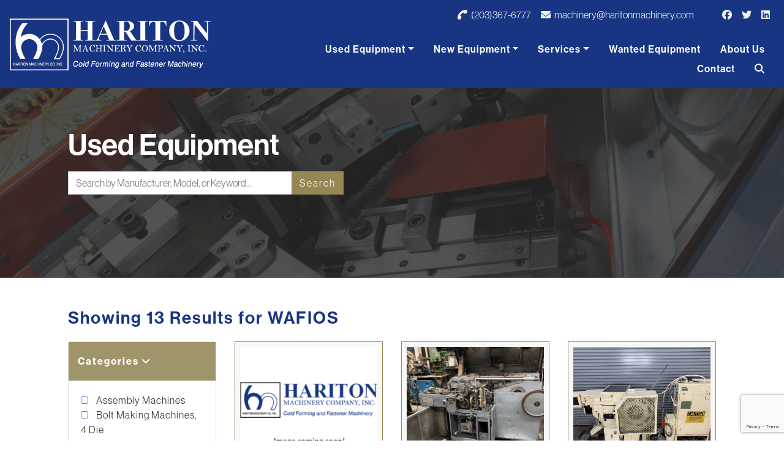

--- FILE ---
content_type: text/html; charset=UTF-8
request_url: https://www.haritonmachinery.com/brand/wafios/
body_size: 23020
content:
<!doctype html>

<html class="no-js" lang="en" dir="ltr">

<!-- Begin Constant Contact Active Forms -->
<script> var _ctct_m = "7b315819782b17b7284fdd5a4d4aaf61"; </script>
<script id="signupScript" src="//static.ctctcdn.com/js/signup-form-widget/current/signup-form-widget.min.js" async defer></script>
<!-- End Constant Contact Active Forms -->

<head>

    <meta charset="utf-8">
    <meta http-equiv="x-ua-compatible" content="ie=edge">
    <meta name="viewport" content="width=device-width, initial-scale=1.0">
    <title>WAFIOS | Hariton Machinery Company, Inc.</title>

    <!-- Google Tag Manager -->
    <script>(function(w,d,s,l,i){w[l]=w[l]||[];w[l].push({'gtm.start':
    new Date().getTime(),event:'gtm.js'});var f=d.getElementsByTagName(s)[0],
    j=d.createElement(s),dl=l!='dataLayer'?'&l='+l:'';j.async=true;j.src=
    'https://www.googletagmanager.com/gtm.js?id='+i+dl;f.parentNode.insertBefore(j,f);
    })(window,document,'script','dataLayer','GTM-NDXG6TD');</script>
    <!-- End Google Tag Manager -->

    
<!-- The SEO Framework by Sybre Waaijer -->
<meta name="robots" content="max-snippet:-1,max-image-preview:standard,max-video-preview:-1" />
<link rel="canonical" href="https://www.haritonmachinery.com/brand/wafios/" />
<meta name="description" content="WAFIOS - Used Machines For Sale" />
<meta property="og:type" content="article" />
<meta property="og:locale" content="en_US" />
<meta property="og:site_name" content="Hariton Machinery Company" />
<meta property="og:title" content="WAFIOS | Hariton Machinery Company" />
<meta property="og:description" content="WAFIOS - Used Machines For Sale" />
<meta property="og:url" content="https://www.haritonmachinery.com/brand/wafios/" />
<meta property="og:image" content="https://www.haritonmachinery.com/wp-content/uploads/2020/03/cropped-favicon.png" />
<meta property="og:image:width" content="512" />
<meta property="og:image:height" content="512" />
<meta property="article:published_time" content="2020-04-28T20:59:31+00:00" />
<meta property="article:modified_time" content="2020-04-28T20:59:31+00:00" />
<meta name="twitter:card" content="summary_large_image" />
<meta name="twitter:title" content="WAFIOS | Hariton Machinery Company" />
<meta name="twitter:description" content="WAFIOS - Used Machines For Sale" />
<meta name="twitter:image" content="https://www.haritonmachinery.com/wp-content/uploads/2020/03/cropped-favicon.png" />
<script type="application/ld+json">{"@context":"https://schema.org","@graph":[{"@type":"WebSite","@id":"https://www.haritonmachinery.com/#/schema/WebSite","url":"https://www.haritonmachinery.com/","name":"Hariton Machinery Company","description":"Cold Forming & Fastener Machinery","inLanguage":"en-US","potentialAction":{"@type":"SearchAction","target":{"@type":"EntryPoint","urlTemplate":"https://www.haritonmachinery.com/search/{search_term_string}/"},"query-input":"required name=search_term_string"},"publisher":{"@type":"Organization","@id":"https://www.haritonmachinery.com/#/schema/Organization","name":"Hariton Machinery Company","url":"https://www.haritonmachinery.com/","logo":{"@type":"ImageObject","url":"https://www.haritonmachinery.com/wp-content/uploads/2020/03/cropped-favicon.png","contentUrl":"https://www.haritonmachinery.com/wp-content/uploads/2020/03/cropped-favicon.png","width":512,"height":512}}},{"@type":"WebPage","@id":"https://www.haritonmachinery.com/brand/wafios/","url":"https://www.haritonmachinery.com/brand/wafios/","name":"WAFIOS | Hariton Machinery Company","description":"WAFIOS - Used Machines For Sale","inLanguage":"en-US","isPartOf":{"@id":"https://www.haritonmachinery.com/#/schema/WebSite"},"breadcrumb":{"@type":"BreadcrumbList","@id":"https://www.haritonmachinery.com/#/schema/BreadcrumbList","itemListElement":[{"@type":"ListItem","position":1,"item":"https://www.haritonmachinery.com/","name":"Hariton Machinery Company"},{"@type":"ListItem","position":2,"name":"WAFIOS"}]},"potentialAction":{"@type":"ReadAction","target":"https://www.haritonmachinery.com/brand/wafios/"},"datePublished":"2020-04-28T20:59:31+00:00","dateModified":"2020-04-28T20:59:31+00:00"}]}</script>
<!-- / The SEO Framework by Sybre Waaijer | 9.13ms meta | 3.93ms boot -->

<link rel='dns-prefetch' href='//cdnjs.cloudflare.com' />
<link rel='dns-prefetch' href='//stackpath.bootstrapcdn.com' />
<link rel='dns-prefetch' href='//kit.fontawesome.com' />
<link rel='dns-prefetch' href='//fonts.googleapis.com' />
<link rel='dns-prefetch' href='//use.typekit.net' />
<link rel="alternate" title="oEmbed (JSON)" type="application/json+oembed" href="https://www.haritonmachinery.com/wp-json/oembed/1.0/embed?url=https%3A%2F%2Fwww.haritonmachinery.com%2Fbrand%2Fwafios%2F" />
<link rel="alternate" title="oEmbed (XML)" type="text/xml+oembed" href="https://www.haritonmachinery.com/wp-json/oembed/1.0/embed?url=https%3A%2F%2Fwww.haritonmachinery.com%2Fbrand%2Fwafios%2F&#038;format=xml" />
<style id='wp-img-auto-sizes-contain-inline-css' type='text/css'>
img:is([sizes=auto i],[sizes^="auto," i]){contain-intrinsic-size:3000px 1500px}
/*# sourceURL=wp-img-auto-sizes-contain-inline-css */
</style>
<style id='wp-emoji-styles-inline-css' type='text/css'>

	img.wp-smiley, img.emoji {
		display: inline !important;
		border: none !important;
		box-shadow: none !important;
		height: 1em !important;
		width: 1em !important;
		margin: 0 0.07em !important;
		vertical-align: -0.1em !important;
		background: none !important;
		padding: 0 !important;
	}
/*# sourceURL=wp-emoji-styles-inline-css */
</style>
<style id='wp-block-library-inline-css' type='text/css'>
:root{--wp-block-synced-color:#7a00df;--wp-block-synced-color--rgb:122,0,223;--wp-bound-block-color:var(--wp-block-synced-color);--wp-editor-canvas-background:#ddd;--wp-admin-theme-color:#007cba;--wp-admin-theme-color--rgb:0,124,186;--wp-admin-theme-color-darker-10:#006ba1;--wp-admin-theme-color-darker-10--rgb:0,107,160.5;--wp-admin-theme-color-darker-20:#005a87;--wp-admin-theme-color-darker-20--rgb:0,90,135;--wp-admin-border-width-focus:2px}@media (min-resolution:192dpi){:root{--wp-admin-border-width-focus:1.5px}}.wp-element-button{cursor:pointer}:root .has-very-light-gray-background-color{background-color:#eee}:root .has-very-dark-gray-background-color{background-color:#313131}:root .has-very-light-gray-color{color:#eee}:root .has-very-dark-gray-color{color:#313131}:root .has-vivid-green-cyan-to-vivid-cyan-blue-gradient-background{background:linear-gradient(135deg,#00d084,#0693e3)}:root .has-purple-crush-gradient-background{background:linear-gradient(135deg,#34e2e4,#4721fb 50%,#ab1dfe)}:root .has-hazy-dawn-gradient-background{background:linear-gradient(135deg,#faaca8,#dad0ec)}:root .has-subdued-olive-gradient-background{background:linear-gradient(135deg,#fafae1,#67a671)}:root .has-atomic-cream-gradient-background{background:linear-gradient(135deg,#fdd79a,#004a59)}:root .has-nightshade-gradient-background{background:linear-gradient(135deg,#330968,#31cdcf)}:root .has-midnight-gradient-background{background:linear-gradient(135deg,#020381,#2874fc)}:root{--wp--preset--font-size--normal:16px;--wp--preset--font-size--huge:42px}.has-regular-font-size{font-size:1em}.has-larger-font-size{font-size:2.625em}.has-normal-font-size{font-size:var(--wp--preset--font-size--normal)}.has-huge-font-size{font-size:var(--wp--preset--font-size--huge)}.has-text-align-center{text-align:center}.has-text-align-left{text-align:left}.has-text-align-right{text-align:right}.has-fit-text{white-space:nowrap!important}#end-resizable-editor-section{display:none}.aligncenter{clear:both}.items-justified-left{justify-content:flex-start}.items-justified-center{justify-content:center}.items-justified-right{justify-content:flex-end}.items-justified-space-between{justify-content:space-between}.screen-reader-text{border:0;clip-path:inset(50%);height:1px;margin:-1px;overflow:hidden;padding:0;position:absolute;width:1px;word-wrap:normal!important}.screen-reader-text:focus{background-color:#ddd;clip-path:none;color:#444;display:block;font-size:1em;height:auto;left:5px;line-height:normal;padding:15px 23px 14px;text-decoration:none;top:5px;width:auto;z-index:100000}html :where(.has-border-color){border-style:solid}html :where([style*=border-top-color]){border-top-style:solid}html :where([style*=border-right-color]){border-right-style:solid}html :where([style*=border-bottom-color]){border-bottom-style:solid}html :where([style*=border-left-color]){border-left-style:solid}html :where([style*=border-width]){border-style:solid}html :where([style*=border-top-width]){border-top-style:solid}html :where([style*=border-right-width]){border-right-style:solid}html :where([style*=border-bottom-width]){border-bottom-style:solid}html :where([style*=border-left-width]){border-left-style:solid}html :where(img[class*=wp-image-]){height:auto;max-width:100%}:where(figure){margin:0 0 1em}html :where(.is-position-sticky){--wp-admin--admin-bar--position-offset:var(--wp-admin--admin-bar--height,0px)}@media screen and (max-width:600px){html :where(.is-position-sticky){--wp-admin--admin-bar--position-offset:0px}}

/*# sourceURL=wp-block-library-inline-css */
</style><style id='global-styles-inline-css' type='text/css'>
:root{--wp--preset--aspect-ratio--square: 1;--wp--preset--aspect-ratio--4-3: 4/3;--wp--preset--aspect-ratio--3-4: 3/4;--wp--preset--aspect-ratio--3-2: 3/2;--wp--preset--aspect-ratio--2-3: 2/3;--wp--preset--aspect-ratio--16-9: 16/9;--wp--preset--aspect-ratio--9-16: 9/16;--wp--preset--color--black: #000000;--wp--preset--color--cyan-bluish-gray: #abb8c3;--wp--preset--color--white: #ffffff;--wp--preset--color--pale-pink: #f78da7;--wp--preset--color--vivid-red: #cf2e2e;--wp--preset--color--luminous-vivid-orange: #ff6900;--wp--preset--color--luminous-vivid-amber: #fcb900;--wp--preset--color--light-green-cyan: #7bdcb5;--wp--preset--color--vivid-green-cyan: #00d084;--wp--preset--color--pale-cyan-blue: #8ed1fc;--wp--preset--color--vivid-cyan-blue: #0693e3;--wp--preset--color--vivid-purple: #9b51e0;--wp--preset--gradient--vivid-cyan-blue-to-vivid-purple: linear-gradient(135deg,rgb(6,147,227) 0%,rgb(155,81,224) 100%);--wp--preset--gradient--light-green-cyan-to-vivid-green-cyan: linear-gradient(135deg,rgb(122,220,180) 0%,rgb(0,208,130) 100%);--wp--preset--gradient--luminous-vivid-amber-to-luminous-vivid-orange: linear-gradient(135deg,rgb(252,185,0) 0%,rgb(255,105,0) 100%);--wp--preset--gradient--luminous-vivid-orange-to-vivid-red: linear-gradient(135deg,rgb(255,105,0) 0%,rgb(207,46,46) 100%);--wp--preset--gradient--very-light-gray-to-cyan-bluish-gray: linear-gradient(135deg,rgb(238,238,238) 0%,rgb(169,184,195) 100%);--wp--preset--gradient--cool-to-warm-spectrum: linear-gradient(135deg,rgb(74,234,220) 0%,rgb(151,120,209) 20%,rgb(207,42,186) 40%,rgb(238,44,130) 60%,rgb(251,105,98) 80%,rgb(254,248,76) 100%);--wp--preset--gradient--blush-light-purple: linear-gradient(135deg,rgb(255,206,236) 0%,rgb(152,150,240) 100%);--wp--preset--gradient--blush-bordeaux: linear-gradient(135deg,rgb(254,205,165) 0%,rgb(254,45,45) 50%,rgb(107,0,62) 100%);--wp--preset--gradient--luminous-dusk: linear-gradient(135deg,rgb(255,203,112) 0%,rgb(199,81,192) 50%,rgb(65,88,208) 100%);--wp--preset--gradient--pale-ocean: linear-gradient(135deg,rgb(255,245,203) 0%,rgb(182,227,212) 50%,rgb(51,167,181) 100%);--wp--preset--gradient--electric-grass: linear-gradient(135deg,rgb(202,248,128) 0%,rgb(113,206,126) 100%);--wp--preset--gradient--midnight: linear-gradient(135deg,rgb(2,3,129) 0%,rgb(40,116,252) 100%);--wp--preset--font-size--small: 13px;--wp--preset--font-size--medium: 20px;--wp--preset--font-size--large: 36px;--wp--preset--font-size--x-large: 42px;--wp--preset--spacing--20: 0.44rem;--wp--preset--spacing--30: 0.67rem;--wp--preset--spacing--40: 1rem;--wp--preset--spacing--50: 1.5rem;--wp--preset--spacing--60: 2.25rem;--wp--preset--spacing--70: 3.38rem;--wp--preset--spacing--80: 5.06rem;--wp--preset--shadow--natural: 6px 6px 9px rgba(0, 0, 0, 0.2);--wp--preset--shadow--deep: 12px 12px 50px rgba(0, 0, 0, 0.4);--wp--preset--shadow--sharp: 6px 6px 0px rgba(0, 0, 0, 0.2);--wp--preset--shadow--outlined: 6px 6px 0px -3px rgb(255, 255, 255), 6px 6px rgb(0, 0, 0);--wp--preset--shadow--crisp: 6px 6px 0px rgb(0, 0, 0);}:where(.is-layout-flex){gap: 0.5em;}:where(.is-layout-grid){gap: 0.5em;}body .is-layout-flex{display: flex;}.is-layout-flex{flex-wrap: wrap;align-items: center;}.is-layout-flex > :is(*, div){margin: 0;}body .is-layout-grid{display: grid;}.is-layout-grid > :is(*, div){margin: 0;}:where(.wp-block-columns.is-layout-flex){gap: 2em;}:where(.wp-block-columns.is-layout-grid){gap: 2em;}:where(.wp-block-post-template.is-layout-flex){gap: 1.25em;}:where(.wp-block-post-template.is-layout-grid){gap: 1.25em;}.has-black-color{color: var(--wp--preset--color--black) !important;}.has-cyan-bluish-gray-color{color: var(--wp--preset--color--cyan-bluish-gray) !important;}.has-white-color{color: var(--wp--preset--color--white) !important;}.has-pale-pink-color{color: var(--wp--preset--color--pale-pink) !important;}.has-vivid-red-color{color: var(--wp--preset--color--vivid-red) !important;}.has-luminous-vivid-orange-color{color: var(--wp--preset--color--luminous-vivid-orange) !important;}.has-luminous-vivid-amber-color{color: var(--wp--preset--color--luminous-vivid-amber) !important;}.has-light-green-cyan-color{color: var(--wp--preset--color--light-green-cyan) !important;}.has-vivid-green-cyan-color{color: var(--wp--preset--color--vivid-green-cyan) !important;}.has-pale-cyan-blue-color{color: var(--wp--preset--color--pale-cyan-blue) !important;}.has-vivid-cyan-blue-color{color: var(--wp--preset--color--vivid-cyan-blue) !important;}.has-vivid-purple-color{color: var(--wp--preset--color--vivid-purple) !important;}.has-black-background-color{background-color: var(--wp--preset--color--black) !important;}.has-cyan-bluish-gray-background-color{background-color: var(--wp--preset--color--cyan-bluish-gray) !important;}.has-white-background-color{background-color: var(--wp--preset--color--white) !important;}.has-pale-pink-background-color{background-color: var(--wp--preset--color--pale-pink) !important;}.has-vivid-red-background-color{background-color: var(--wp--preset--color--vivid-red) !important;}.has-luminous-vivid-orange-background-color{background-color: var(--wp--preset--color--luminous-vivid-orange) !important;}.has-luminous-vivid-amber-background-color{background-color: var(--wp--preset--color--luminous-vivid-amber) !important;}.has-light-green-cyan-background-color{background-color: var(--wp--preset--color--light-green-cyan) !important;}.has-vivid-green-cyan-background-color{background-color: var(--wp--preset--color--vivid-green-cyan) !important;}.has-pale-cyan-blue-background-color{background-color: var(--wp--preset--color--pale-cyan-blue) !important;}.has-vivid-cyan-blue-background-color{background-color: var(--wp--preset--color--vivid-cyan-blue) !important;}.has-vivid-purple-background-color{background-color: var(--wp--preset--color--vivid-purple) !important;}.has-black-border-color{border-color: var(--wp--preset--color--black) !important;}.has-cyan-bluish-gray-border-color{border-color: var(--wp--preset--color--cyan-bluish-gray) !important;}.has-white-border-color{border-color: var(--wp--preset--color--white) !important;}.has-pale-pink-border-color{border-color: var(--wp--preset--color--pale-pink) !important;}.has-vivid-red-border-color{border-color: var(--wp--preset--color--vivid-red) !important;}.has-luminous-vivid-orange-border-color{border-color: var(--wp--preset--color--luminous-vivid-orange) !important;}.has-luminous-vivid-amber-border-color{border-color: var(--wp--preset--color--luminous-vivid-amber) !important;}.has-light-green-cyan-border-color{border-color: var(--wp--preset--color--light-green-cyan) !important;}.has-vivid-green-cyan-border-color{border-color: var(--wp--preset--color--vivid-green-cyan) !important;}.has-pale-cyan-blue-border-color{border-color: var(--wp--preset--color--pale-cyan-blue) !important;}.has-vivid-cyan-blue-border-color{border-color: var(--wp--preset--color--vivid-cyan-blue) !important;}.has-vivid-purple-border-color{border-color: var(--wp--preset--color--vivid-purple) !important;}.has-vivid-cyan-blue-to-vivid-purple-gradient-background{background: var(--wp--preset--gradient--vivid-cyan-blue-to-vivid-purple) !important;}.has-light-green-cyan-to-vivid-green-cyan-gradient-background{background: var(--wp--preset--gradient--light-green-cyan-to-vivid-green-cyan) !important;}.has-luminous-vivid-amber-to-luminous-vivid-orange-gradient-background{background: var(--wp--preset--gradient--luminous-vivid-amber-to-luminous-vivid-orange) !important;}.has-luminous-vivid-orange-to-vivid-red-gradient-background{background: var(--wp--preset--gradient--luminous-vivid-orange-to-vivid-red) !important;}.has-very-light-gray-to-cyan-bluish-gray-gradient-background{background: var(--wp--preset--gradient--very-light-gray-to-cyan-bluish-gray) !important;}.has-cool-to-warm-spectrum-gradient-background{background: var(--wp--preset--gradient--cool-to-warm-spectrum) !important;}.has-blush-light-purple-gradient-background{background: var(--wp--preset--gradient--blush-light-purple) !important;}.has-blush-bordeaux-gradient-background{background: var(--wp--preset--gradient--blush-bordeaux) !important;}.has-luminous-dusk-gradient-background{background: var(--wp--preset--gradient--luminous-dusk) !important;}.has-pale-ocean-gradient-background{background: var(--wp--preset--gradient--pale-ocean) !important;}.has-electric-grass-gradient-background{background: var(--wp--preset--gradient--electric-grass) !important;}.has-midnight-gradient-background{background: var(--wp--preset--gradient--midnight) !important;}.has-small-font-size{font-size: var(--wp--preset--font-size--small) !important;}.has-medium-font-size{font-size: var(--wp--preset--font-size--medium) !important;}.has-large-font-size{font-size: var(--wp--preset--font-size--large) !important;}.has-x-large-font-size{font-size: var(--wp--preset--font-size--x-large) !important;}
/*# sourceURL=global-styles-inline-css */
</style>

<style id='classic-theme-styles-inline-css' type='text/css'>
/*! This file is auto-generated */
.wp-block-button__link{color:#fff;background-color:#32373c;border-radius:9999px;box-shadow:none;text-decoration:none;padding:calc(.667em + 2px) calc(1.333em + 2px);font-size:1.125em}.wp-block-file__button{background:#32373c;color:#fff;text-decoration:none}
/*# sourceURL=/wp-includes/css/classic-themes.min.css */
</style>
<link rel='stylesheet' id='acft-gf-css' href='https://fonts.googleapis.com/css?family=Roboto%3A400%2C700%7COpen+Sans%3A400%2C700%7CRoboto+Condensed&#038;ver=6.9' type='text/css' media='all' />
<link rel='stylesheet' id='contact-form-7-css' href='https://www.haritonmachinery.com/wp-content/plugins/contact-form-7/includes/css/styles.css?ver=6.1.4' type='text/css' media='all' />
<link rel='stylesheet' id='bootstrap_css-css' href='https://www.haritonmachinery.com/wp-content/themes/basic-mhub/css/bootstrap.css?ver=4.3.1' type='text/css' media='all' />
<link rel='stylesheet' id='font-css' href='https://use.typekit.net/ewb2wtq.css?ver=6.9' type='text/css' media='all' />
<link rel='stylesheet' id='slick_css_main-css' href='https://cdnjs.cloudflare.com/ajax/libs/slick-carousel/1.9.0/slick-theme.css' type='text/css' media='all' />
<link rel='stylesheet' id='slick_css_min-css' href='https://cdnjs.cloudflare.com/ajax/libs/slick-carousel/1.9.0/slick.min.css' type='text/css' media='all' />
<link rel='stylesheet' id='appcss-css' href='https://www.haritonmachinery.com/wp-content/themes/basic-mhub/css/app.css?ver=1.7' type='text/css' media='all' />
<script type="text/javascript" src="https://www.haritonmachinery.com/wp-includes/js/jquery/jquery.min.js?ver=3.7.1" id="jquery-core-js"></script>
<script type="text/javascript" src="https://www.haritonmachinery.com/wp-includes/js/jquery/jquery-migrate.min.js?ver=3.4.1" id="jquery-migrate-js"></script>
<script type="text/javascript" src="https://cdnjs.cloudflare.com/ajax/libs/popper.js/1.14.7/umd/popper.min.js?ver=1.1.0" id="popper-js"></script>
<script type="text/javascript" src="https://stackpath.bootstrapcdn.com/bootstrap/4.3.1/js/bootstrap.min.js?ver=4.1.3" id="bootstrap-js"></script>
<script type="text/javascript" src="https://cdnjs.cloudflare.com/ajax/libs/slick-carousel/1.9.0/slick.min.js?ver=6.9" id="slick_js-js"></script>
<script type="text/javascript" src="https://www.haritonmachinery.com/wp-content/themes/basic-mhub/js/app.js?ver=0.0" id="app_js-js"></script>
<link rel="https://api.w.org/" href="https://www.haritonmachinery.com/wp-json/" /><link rel="EditURI" type="application/rsd+xml" title="RSD" href="https://www.haritonmachinery.com/xmlrpc.php?rsd" />
<link rel="icon" href="https://www.haritonmachinery.com/wp-content/uploads/2020/03/cropped-favicon-32x32.png" sizes="32x32" />
<link rel="icon" href="https://www.haritonmachinery.com/wp-content/uploads/2020/03/cropped-favicon-192x192.png" sizes="192x192" />
<link rel="apple-touch-icon" href="https://www.haritonmachinery.com/wp-content/uploads/2020/03/cropped-favicon-180x180.png" />
<meta name="msapplication-TileImage" content="https://www.haritonmachinery.com/wp-content/uploads/2020/03/cropped-favicon-270x270.png" />

    
    <link href="https://fonts.googleapis.com/css?family=Roboto%7CRoboto%7CRoboto%7COpen+Sans%7CRoboto+Condensed" rel="stylesheet">

</head>

<body>

<!-- Google Tag Manager (noscript) -->
<noscript><iframe src="https://www.googletagmanager.com/ns.html?id=GTM-NDXG6TD"
height="0" width="0" style="display:none;visibility:hidden"></iframe></noscript>
<!-- End Google Tag Manager (noscript) -->

<style>

    
    
        h1 {
            /*font-family: *//*;*/
            font-size: 48px;
            font-weight: 600;
            line-height: 40px;
            color: #173583;
            letter-spacing: 0px;
            text-decoration: none;
            text-transform: none;
     }

    
        h2 {
            /*font-family: *//*;*/
            font-size: 28px;
            font-weight: 600;
            line-height: 30px;
            color: #173583;
            letter-spacing: 2px;
            text-decoration: none;
            text-transform: none;
     }

    
        h3 {
            /*font-family: *//*;*/
            font-size: 20px;
            font-weight: 600;
            line-height: 26px;
            color: #000;
            letter-spacing: 2px;
            text-decoration: none;
            text-transform: none;
     }

    
        p {
            /*font-family: *//*;*/
            font-size: 16px;
            font-weight: 300;
            line-height: 20px;
            color: #000;
            letter-spacing: 1px;
            text-decoration: none;
            text-transform: none;
     }

    
        .navigation ul.nav li.nav-item a.nav-link {
            /*font-family: *//*;*/
            font-size: 16px;
            font-weight: 600;
            line-height: 16px;
            color: #000;
            letter-spacing: 1px;
            text-decoration: none;
            text-transform: none;
        }

    
    
        .dropdown-menu.show {
            display: block;
            background: #ffffff;
        }

    
    
        .navigation ul.nav li.nav-item .dropdown-menu.show a.nav-link {
            font-family: Roboto;
            font-size: 14px;
            color: #000000;
            letter-spacing: 1px;
            text-transform: none;
        }

    
    .btn {
        /*font-family: *//*;*/
        font-size: 16px;
        letter-spacing: 2px;
        text-transform: none;
        /*color: *//*;*/
    }

    /*.btn:hover {*/
    /*    color: *//*;*/
    /*}*/

    
</style>


    
        <style>

    .nav-container {
        position: fixed;
        top: 0;
        z-index: 10;
        width: 100%;
    }

    .utility {
        background-color: #173583;
    }

    .utility ul.nav li.nav-item a.nav-link {
        color: #f5f5f5;
    }


    .navigation.active {
        background-color: #fefefe;
    }

    .navigation ul.nav li.nav-item a.nav-link {
        color: white;
    }

    .navigation.active ul.nav li.nav-item a.nav-link {
        color: #292929;
    }

    .nav.social-icons {
        padding: 0;
    }

    .navigation.active #nav-search {
        background-color: #fefefe;
    }

</style>

<section class="nav-container">
    
    <div class="utility d-none d-lg-block">

        <div class="container-fluid h-100">

            <div class="row align-items-center h-100">

                <div class="col-12 col-md">

                    <ul class="nav social-icons justify-content-end">

                        <li class="nav-item"><a href="tel:(203)367-6777" class="nav-link"><i class="fas fa-phone fa-rotate-90 mr-1"></i> (203)367-6777</a></li>

                        <li class="nav-item"><a href="mailto:machinery@haritonmachinery.com" target="_blank" class="nav-link"><i class="fas fa-envelope mr-1"></i> machinery@haritonmachinery.com</a></li>

                    </ul>

                </div>

                <div class="col-12 col-md-4 col-lg-auto">

                    <ul class="nav social-icons">

			            
                            <li class="nav-item d-none d-md-block"><a href="https://www.facebook.com/Hariton-Machinery-Co-Inc-185305551511200/" target="_blank" class="nav-link"><i class="fab fa-facebook"></i></a></li>

			            
			            
                            <li class="nav-item d-none d-md-block"><a href="https://twitter.com/HaritonMachine" target="_blank" class="nav-link"><i class="fab fa-twitter"></i></a></li>

			            
			            
			            
			            
                        <li class="nav-item d-none d-md-block"><a href="https://www.linkedin.com/company/hariton-machinery-co" target="_blank" class="nav-link"><i class="fab fa-linkedin"></i></a></li>

                    </ul>

                </div>

            </div>

        </div>

    </div>

    <div class="navigation default d-flex align-items-center">

        <div class="container-fluid">

            <div class="row align-items-center">

                <div class="col col-md-4 col-lg-4" style="position: unset;">

                    <a href="/">
                        <div id="header-logo">
                            <img class="bottom img-fluid logo py-3" src="https://www.haritonmachinery.com/wp-content/uploads/2020/03/hariton-machinery-company-logo.png" alt="Hariton Machinery Company">
                            <img class="top img-fluid logo py-3" src="https://www.haritonmachinery.com/wp-content/themes/basic-mhub/img/logo-white.png" alt="Hariton Machinery Company">
                        </div>
                    </a>

                </div>
                
                <div class="col-auto col-md col-lg">

                    <div id="nav-search">

                        <div style="right: 0;position: absolute;">

                            <form class="input-group" action="/inventory/" method="get">

                                <a id="nav-search-close" href="#" class="nav-link d-flex align-items-center"><i class="fas fa-times"></i></a>

                                <input type="text" name="keyword" class="form-control rounded-0" placeholder="Search Inventory..." aria-label="Search">

                                <div class="input-group-append">

                                    <button class="btn btn-primary rounded-0 ml-3 px-4 py-0">Search <i class="fas fa-angle-double-right"></i></button>

                                </div>

                            </form>

                        </div>

                    </div>

                    <ul class="nav justify-content-end">

                        
                            
                                
                                    
                                        
                                            
                                                <li class="nav-item dropdown d-none d-md-inline-block">

                                                    <a href="/inventory/" class="dropdown-toggle nav-link" data-toggle="dropdown">Used Equipment</a>

                                                    <div class="dropdown-menu dropdown-menu-right rounded-0">

                                                        
                                                            
                                                                
                                                                <a class="nav-link " href="/manufacturers/" target="_self">Browse by Manufacturer</a>

                                                                
                                                            
                                                                
                                                                <a class="nav-link " href="/types/" target="_self">Browse By Types</a>

                                                                
                                                            
                                                                
                                                                <a class="nav-link " href="/inventory/" target="_self">View All</a>

                                                                
                                                            
                                                        
                                                    </div>

                                                </li>

                                            
                                        
                                    
                                        
                                            
                                                <li class="nav-item dropdown d-none d-md-inline-block">

                                                    <a href="/new-equipment/" class="dropdown-toggle nav-link" data-toggle="dropdown">New Equipment</a>

                                                    <div class="dropdown-menu dropdown-menu-right rounded-0">

                                                        
                                                            
                                                                
                                                                <a class="nav-link " href="/jerhen/" target="_self">Jerhen Industries</a>

                                                                
                                                            
                                                                
                                                                <a class="nav-link " href="/incofab-machines/" target="_self">InCoFab</a>

                                                                
                                                            
                                                                
                                                                <a class="nav-link " href="/hariton-hydraulic-wire-bender/" target="_self">Hariton Hydraulic Wire Bender</a>

                                                                
                                                            
                                                                
                                                                <a class="nav-link " href="/tecno-impianti/" target="_self">Tecno Impianti</a>

                                                                
                                                            
                                                                
                                                                <a class="nav-link " href="/shimazu-tappers/" target="_self">Shimazu Tappers</a>

                                                                
                                                            
                                                                
                                                                <a class="nav-link " href="/shuster-mettler/" target="_self">Shuster Mettler</a>

                                                                
                                                            
                                                                
                                                                <a class="nav-link " href="/new-equipment/" target="_self">View All</a>

                                                                
                                                            
                                                        
                                                    </div>

                                                </li>

                                            
                                        
                                    
                                        
                                            
                                                <li class="nav-item dropdown d-none d-md-inline-block">

                                                    <a href="#" class="dropdown-toggle nav-link" data-toggle="dropdown">Services</a>

                                                    <div class="dropdown-menu dropdown-menu-right rounded-0">

                                                        
                                                            
                                                                
                                                                <a class="nav-link " href="/appraisals/" target="_self">Appraisals</a>

                                                                
                                                            
                                                                
                                                                <a class="nav-link " href="/financing/" target="_self">Financing</a>

                                                                
                                                            
                                                                
                                                                <a class="nav-link " href="/space-rental/" target="_self">Space Rental</a>

                                                                
                                                            
                                                        
                                                    </div>

                                                </li>

                                            
                                        
                                    
                                        
                                            
                                                <li class="nav-item d-none d-md-inline-block"><a class="nav-link" href="/wanted-equipment/" target="_self">Wanted Equipment</a></li>

                                            
                                        
                                    
                                        
                                            
                                                <li class="nav-item d-none d-md-inline-block"><a class="nav-link" href="/about-us/" target="_self">About Us</a></li>

                                            
                                        
                                    
                                        
                                            
                                                <li class="nav-item d-none d-md-inline-block"><a class="nav-link" href="/contact-us/" target="_self">Contact</a></li>

                                            
                                        
                                    
                                
                            
                        
                        <li class="nav-item d-none d-md-block"><a id="nav-search-icon" href="#" class="nav-link"><i class="fas fa-search"></i></a></li>

                        <li class="nav-item d-inline-block d-md-none align-self-center">

                            <a onclick="toggleMobileNav()" class="nav-link"><i class="fa fa-bars fa-2x" aria-hidden="true"></i></a>

                        </li>
                    
                    </ul>

                </div>

            </div>

        </div>

    </div>

</section>
    
    
<style>

    #mobile_menu {
        background: #173583;
    }

    
        .mobilemenu ul li a {
            color: #ffffff;
            font-family: Roboto;
            font-size: 16px;
            letter-spacing: 1px;
            text-decoration: none;
            text-transform: none;
        }

    
    #mobile_menu.active .closenav {
        color: #ffffff;
    }


</style>

<div class="mobilemenu" id="mobile_menu">

    <button class="overlay-close closenav" onclick="closeMobileNav()"><i class="fal fa-times fa-2x" aria-hidden="true"></i></button>

    <nav>

        <ul>

        
            
                
                    
                        
                            
                                <li class="nav-item dropdown">

                                    <a data-toggle="collapse" href="#Used-Equipment" role="button" aria-expanded="false" aria-controls="Used-Equipment">Used Equipment</a>

                                    <div class="collapse multi-collapse" id="Used-Equipment">

                                        
                                            
                                                
                                                <a class="nav-link" style="font-size: 16px;" href="/manufacturers/" target="_self">Browse by Manufacturer</a>






                                                
                                            
                                                
                                                <a class="nav-link" style="font-size: 16px;" href="/types/" target="_self">Browse By Types</a>






                                                
                                            
                                                
                                                <a class="nav-link" style="font-size: 16px;" href="/inventory/" target="_self">View All</a>






                                                
                                            
                                        
                                    </div>

                                </li>

                            
                        
                    
                        
                            
                                <li class="nav-item dropdown">

                                    <a data-toggle="collapse" href="#New-Equipment" role="button" aria-expanded="false" aria-controls="New-Equipment">New Equipment</a>

                                    <div class="collapse multi-collapse" id="New-Equipment">

                                        
                                            
                                                
                                                <a class="nav-link" style="font-size: 16px;" href="/jerhen/" target="_self">Jerhen Industries</a>






                                                
                                            
                                                
                                                <a class="nav-link" style="font-size: 16px;" href="/incofab-machines/" target="_self">InCoFab</a>






                                                
                                            
                                                
                                                <a class="nav-link" style="font-size: 16px;" href="/hariton-hydraulic-wire-bender/" target="_self">Hariton Hydraulic Wire Bender</a>






                                                
                                            
                                                
                                                <a class="nav-link" style="font-size: 16px;" href="/tecno-impianti/" target="_self">Tecno Impianti</a>






                                                
                                            
                                                
                                                <a class="nav-link" style="font-size: 16px;" href="/shimazu-tappers/" target="_self">Shimazu Tappers</a>






                                                
                                            
                                                
                                                <a class="nav-link" style="font-size: 16px;" href="/shuster-mettler/" target="_self">Shuster Mettler</a>






                                                
                                            
                                                
                                                <a class="nav-link" style="font-size: 16px;" href="/new-equipment/" target="_self">View All</a>






                                                
                                            
                                        
                                    </div>

                                </li>

                            
                        
                    
                        
                            
                                <li class="nav-item dropdown">

                                    <a data-toggle="collapse" href="#Services" role="button" aria-expanded="false" aria-controls="Services">Services</a>

                                    <div class="collapse multi-collapse" id="Services">

                                        
                                            
                                                
                                                <a class="nav-link" style="font-size: 16px;" href="/appraisals/" target="_self">Appraisals</a>






                                                
                                            
                                                
                                                <a class="nav-link" style="font-size: 16px;" href="/financing/" target="_self">Financing</a>






                                                
                                            
                                                
                                                <a class="nav-link" style="font-size: 16px;" href="/space-rental/" target="_self">Space Rental</a>






                                                
                                            
                                        
                                    </div>

                                </li>

                            
                        
                    
                        
                            
                                <li class="nav-item"><a class="nav-link" href="/wanted-equipment/" target="_self">Wanted Equipment</a></li>

                            
                        
                    
                        
                            
                                <li class="nav-item"><a class="nav-link" href="/about-us/" target="_self">About Us</a></li>

                            
                        
                    
                        
                            
                                <li class="nav-item"><a class="nav-link" href="/contact-us/" target="_self">Contact</a></li>

                            
                        
                    
                
            
            
        </ul>

    </nav>

</div>





    <style>

        .header.overlay {
          overflow: hidden;
          position: relative;
          width: 100%;
        }

        .header.overlay:after {
            background-color: #292929;
            opacity: 0.8;
            bottom: 0;
            content: '';
            left: 0;
            position: absolute;
            right: 0;
            top: 0;
            z-index: 1;
        }

    </style>

    
    <section class="header overlay" style="background: url('https://www.haritonmachinery.com/wp-content/uploads/2020/03/Background.png'); background-position: center; background-size: cover; background-repeat: no-repeat; padding-top: calc(120px + 6rem); padding-bottom: 120px;">

        <div class="container-fluid content">

            <div class="mx-lg-5 px-lg-5">

                <div class="row header justify-content-start align-content-center">

                    <div class="col-12 col-md-10 col-lg-8">

                        <h1 style="text-align: left;"><span style="color: #ffffff;">Used Equipment</span></h1>

                        
                            <form action="/inventory" method="get" style="max-width: 450px; margin-left: 0; margin-right: auto;">

                                <div class="input-group mb-3">

                                    <input type="text" id="keyword" name="keyword" class="form-control" placeholder="Search by Manufacturer, Model, or Keyword...">

                                    <div class="input-group-append">

                                        <button class="btn btn-primary" type="submit" id="button-addon2">Search</button>

                                    </div>

                                </div>

                            </form>

                        
                    </div>

                </div>

            </div>

        </div>

    </section>


    <section class="normal-pad">

        <div class="container-fluid">

            <div class="mx-lg-5 px-lg-5">

                
                
                <div class="row">
                    <div class="col-12">
                        <h2 class="search-keyword pb-3">Showing 13 Results for WAFIOS</h2>
                    </div>
                </div>

                <div class="row">

                
    
        <style>

            .card-header {
                background-color: #a0946b;
            }

            #accordion .sidebar-nav {
                color: #fefefe;
            }

            #accordion .sidebar-nav label {
                color: #292929;
            }

            #accordion .sidebar-nav .card {
                background-color: #e5e5e5;
            }

            #accordion .sidebar-nav li a {
                color: #292929;
            }

            #accordion ul.sidebar-nav {
                display: block;
                list-style-type: none;
                margin-block-start: 0;
                margin-block-end: 0;
                margin-inline-start: 0px;
                margin-inline-end: 0px;
                padding-inline-start: 0;
            }

        </style>

        <div class="col col-12 col-lg-3 d-none d-lg-block">
                        
            <form id="accordion">

                <div class="card mb-3">

                    <div class="card-header" id="headingOne">

                        <h5 class="mb-0">

                            <button type="button" class="btn btn-link sidebar-nav" data-toggle="collapse" data-target="#collapseOne" aria-expanded="true" aria-controls="collapseOne">
                                Categories <i class="fas fa-angle-down"></i>
                            </button>

                        </h5>

                    </div>

                    <div id="collapseOne" class="card-collapse show" aria-labelledby="headingOne">

                        <div class="card-body">

                            <ul class="sidebar-nav">

                                
                                
                                                                            <li>
                                            <div class="form-check">
                                                <input class="styled-checkbox" name="machine_type[]" type="checkbox" value="283" id="type283" >
                                                <label class="form-check-label" for="type283">
				                                    Assembly Machines                                                </label>
                                            </div>
                                        </li>
                                                                                <li>
                                            <div class="form-check">
                                                <input class="styled-checkbox" name="machine_type[]" type="checkbox" value="2096" id="type2096" >
                                                <label class="form-check-label" for="type2096">
				                                    Bolt Making Machines, 4 Die                                                </label>
                                            </div>
                                        </li>
                                                                                <li>
                                            <div class="form-check">
                                                <input class="styled-checkbox" name="machine_type[]" type="checkbox" value="2082" id="type2082" >
                                                <label class="form-check-label" for="type2082">
				                                    Cold Header, 1 Die                                                </label>
                                            </div>
                                        </li>
                                                                                <li>
                                            <div class="form-check">
                                                <input class="styled-checkbox" name="machine_type[]" type="checkbox" value="2097" id="type2097" >
                                                <label class="form-check-label" for="type2097">
				                                    Cold Header, Open Die, 1 Die 1 Blow                                                </label>
                                            </div>
                                        </li>
                                                                                <li>
                                            <div class="form-check">
                                                <input class="styled-checkbox" name="machine_type[]" type="checkbox" value="2099" id="type2099" >
                                                <label class="form-check-label" for="type2099">
				                                    Cold Header, Open Die, 1 Die 2 Blow                                                </label>
                                            </div>
                                        </li>
                                                                                <li>
                                            <div class="form-check">
                                                <input class="styled-checkbox" name="machine_type[]" type="checkbox" value="2057" id="type2057" >
                                                <label class="form-check-label" for="type2057">
				                                    Cold Header, Roller Header                                                </label>
                                            </div>
                                        </li>
                                                                                <li>
                                            <div class="form-check">
                                                <input class="styled-checkbox" name="machine_type[]" type="checkbox" value="2094" id="type2094" >
                                                <label class="form-check-label" for="type2094">
				                                    Cold Header, Solid Die, 1 Die 1 Blow                                                </label>
                                            </div>
                                        </li>
                                                                                <li>
                                            <div class="form-check">
                                                <input class="styled-checkbox" name="machine_type[]" type="checkbox" value="2098" id="type2098" >
                                                <label class="form-check-label" for="type2098">
				                                    Cold Header, Solid Die, 1 Die 2 Blow                                                </label>
                                            </div>
                                        </li>
                                                                                <li>
                                            <div class="form-check">
                                                <input class="styled-checkbox" name="machine_type[]" type="checkbox" value="1273" id="type1273" >
                                                <label class="form-check-label" for="type1273">
				                                    Conveyors, Magnetic                                                </label>
                                            </div>
                                        </li>
                                                                                <li>
                                            <div class="form-check">
                                                <input class="styled-checkbox" name="machine_type[]" type="checkbox" value="1695" id="type1695" >
                                                <label class="form-check-label" for="type1695">
				                                    Drill Sharpeners                                                </label>
                                            </div>
                                        </li>
                                                                                <li>
                                            <div class="form-check">
                                                <input class="styled-checkbox" name="machine_type[]" type="checkbox" value="1601" id="type1601" >
                                                <label class="form-check-label" for="type1601">
				                                    Feeders                                                </label>
                                            </div>
                                        </li>
                                                                                <li>
                                            <div class="form-check">
                                                <input class="styled-checkbox" name="machine_type[]" type="checkbox" value="1643" id="type1643" >
                                                <label class="form-check-label" for="type1643">
				                                    Forging Equipment                                                </label>
                                            </div>
                                        </li>
                                                                                <li>
                                            <div class="form-check">
                                                <input class="styled-checkbox" name="machine_type[]" type="checkbox" value="318" id="type318" >
                                                <label class="form-check-label" for="type318">
				                                    Forging Presses                                                </label>
                                            </div>
                                        </li>
                                                                                <li>
                                            <div class="form-check">
                                                <input class="styled-checkbox" name="machine_type[]" type="checkbox" value="2089" id="type2089" >
                                                <label class="form-check-label" for="type2089">
				                                    Formers, Hot Nut                                                </label>
                                            </div>
                                        </li>
                                                                                <li>
                                            <div class="form-check">
                                                <input class="styled-checkbox" name="machine_type[]" type="checkbox" value="371" id="type371" >
                                                <label class="form-check-label" for="type371">
				                                    Gear Hobbers                                                </label>
                                            </div>
                                        </li>
                                                                                <li>
                                            <div class="form-check">
                                                <input class="styled-checkbox" name="machine_type[]" type="checkbox" value="1673" id="type1673" >
                                                <label class="form-check-label" for="type1673">
				                                    Grinders                                                </label>
                                            </div>
                                        </li>
                                                                                <li>
                                            <div class="form-check">
                                                <input class="styled-checkbox" name="machine_type[]" type="checkbox" value="2064" id="type2064" >
                                                <label class="form-check-label" for="type2064">
				                                    Headers, Ball                                                </label>
                                            </div>
                                        </li>
                                                                                <li>
                                            <div class="form-check">
                                                <input class="styled-checkbox" name="machine_type[]" type="checkbox" value="2067" id="type2067" >
                                                <label class="form-check-label" for="type2067">
				                                    Headers, Blow, 2 Die 2 Blow                                                </label>
                                            </div>
                                        </li>
                                                                                <li>
                                            <div class="form-check">
                                                <input class="styled-checkbox" name="machine_type[]" type="checkbox" value="2068" id="type2068" >
                                                <label class="form-check-label" for="type2068">
				                                    Headers, Blow, 2 Die 3 Blow                                                </label>
                                            </div>
                                        </li>
                                                                                <li>
                                            <div class="form-check">
                                                <input class="styled-checkbox" name="machine_type[]" type="checkbox" value="2069" id="type2069" >
                                                <label class="form-check-label" for="type2069">
				                                    Headers, Blow, 2 Die 4 Blow                                                </label>
                                            </div>
                                        </li>
                                                                                <li>
                                            <div class="form-check">
                                                <input class="styled-checkbox" name="machine_type[]" type="checkbox" value="2070" id="type2070" >
                                                <label class="form-check-label" for="type2070">
				                                    Headers, Progressive, 3 Die                                                </label>
                                            </div>
                                        </li>
                                                                                <li>
                                            <div class="form-check">
                                                <input class="styled-checkbox" name="machine_type[]" type="checkbox" value="2071" id="type2071" >
                                                <label class="form-check-label" for="type2071">
				                                    Headers, Progressive, 4 Die                                                </label>
                                            </div>
                                        </li>
                                                                                <li>
                                            <div class="form-check">
                                                <input class="styled-checkbox" name="machine_type[]" type="checkbox" value="2072" id="type2072" >
                                                <label class="form-check-label" for="type2072">
				                                    Headers, Progressive, 5 Die                                                </label>
                                            </div>
                                        </li>
                                                                                <li>
                                            <div class="form-check">
                                                <input class="styled-checkbox" name="machine_type[]" type="checkbox" value="2065" id="type2065" >
                                                <label class="form-check-label" for="type2065">
				                                    Headers, Rod                                                </label>
                                            </div>
                                        </li>
                                                                                <li>
                                            <div class="form-check">
                                                <input class="styled-checkbox" name="machine_type[]" type="checkbox" value="2077" id="type2077" >
                                                <label class="form-check-label" for="type2077">
				                                    Headers, Semi-Tubular                                                </label>
                                            </div>
                                        </li>
                                                                                <li>
                                            <div class="form-check">
                                                <input class="styled-checkbox" name="machine_type[]" type="checkbox" value="2083" id="type2083" >
                                                <label class="form-check-label" for="type2083">
				                                    Heaters, Wire                                                </label>
                                            </div>
                                        </li>
                                                                                <li>
                                            <div class="form-check">
                                                <input class="styled-checkbox" name="machine_type[]" type="checkbox" value="452" id="type452" >
                                                <label class="form-check-label" for="type452">
				                                    Inspection Machines                                                </label>
                                            </div>
                                        </li>
                                                                                <li>
                                            <div class="form-check">
                                                <input class="styled-checkbox" name="machine_type[]" type="checkbox" value="495" id="type495" >
                                                <label class="form-check-label" for="type495">
				                                    Lathes, CNC                                                </label>
                                            </div>
                                        </li>
                                                                                <li>
                                            <div class="form-check">
                                                <input class="styled-checkbox" name="machine_type[]" type="checkbox" value="499" id="type499" >
                                                <label class="form-check-label" for="type499">
				                                    Lathes, Engine                                                </label>
                                            </div>
                                        </li>
                                                                                <li>
                                            <div class="form-check">
                                                <input class="styled-checkbox" name="machine_type[]" type="checkbox" value="510" id="type510" >
                                                <label class="form-check-label" for="type510">
				                                    Lathes, Speed                                                </label>
                                            </div>
                                        </li>
                                                                                <li>
                                            <div class="form-check">
                                                <input class="styled-checkbox" name="machine_type[]" type="checkbox" value="514" id="type514" >
                                                <label class="form-check-label" for="type514">
				                                    Lathes, Turret                                                </label>
                                            </div>
                                        </li>
                                                                                <li>
                                            <div class="form-check">
                                                <input class="styled-checkbox" name="machine_type[]" type="checkbox" value="2109" id="type2109" >
                                                <label class="form-check-label" for="type2109">
				                                    Milling Machines, Tool                                                </label>
                                            </div>
                                        </li>
                                                                                <li>
                                            <div class="form-check">
                                                <input class="styled-checkbox" name="machine_type[]" type="checkbox" value="1112" id="type1112" >
                                                <label class="form-check-label" for="type1112">
				                                    Miscellaneous                                                </label>
                                            </div>
                                        </li>
                                                                                <li>
                                            <div class="form-check">
                                                <input class="styled-checkbox" name="machine_type[]" type="checkbox" value="2075" id="type2075" >
                                                <label class="form-check-label" for="type2075">
				                                    Nail Headers                                                </label>
                                            </div>
                                        </li>
                                                                                <li>
                                            <div class="form-check">
                                                <input class="styled-checkbox" name="machine_type[]" type="checkbox" value="289" id="type289" >
                                                <label class="form-check-label" for="type289">
				                                    Nut Formers                                                </label>
                                            </div>
                                        </li>
                                                                                <li>
                                            <div class="form-check">
                                                <input class="styled-checkbox" name="machine_type[]" type="checkbox" value="290" id="type290" >
                                                <label class="form-check-label" for="type290">
				                                    Nut Tappers                                                </label>
                                            </div>
                                        </li>
                                                                                <li>
                                            <div class="form-check">
                                                <input class="styled-checkbox" name="machine_type[]" type="checkbox" value="1700" id="type1700" >
                                                <label class="form-check-label" for="type1700">
				                                    Packaging Equipment                                                </label>
                                            </div>
                                        </li>
                                                                                <li>
                                            <div class="form-check">
                                                <input class="styled-checkbox" name="machine_type[]" type="checkbox" value="291" id="type291" >
                                                <label class="form-check-label" for="type291">
				                                    Parts Formers                                                </label>
                                            </div>
                                        </li>
                                                                                <li>
                                            <div class="form-check">
                                                <input class="styled-checkbox" name="machine_type[]" type="checkbox" value="2073" id="type2073" >
                                                <label class="form-check-label" for="type2073">
				                                    Parts Formers, 5 Die                                                </label>
                                            </div>
                                        </li>
                                                                                <li>
                                            <div class="form-check">
                                                <input class="styled-checkbox" name="machine_type[]" type="checkbox" value="2074" id="type2074" >
                                                <label class="form-check-label" for="type2074">
				                                    Parts Formers, 6 Die                                                </label>
                                            </div>
                                        </li>
                                                                                <li>
                                            <div class="form-check">
                                                <input class="styled-checkbox" name="machine_type[]" type="checkbox" value="2076" id="type2076" >
                                                <label class="form-check-label" for="type2076">
				                                    Pin Making Machines                                                </label>
                                            </div>
                                        </li>
                                                                                <li>
                                            <div class="form-check">
                                                <input class="styled-checkbox" name="machine_type[]" type="checkbox" value="322" id="type322" >
                                                <label class="form-check-label" for="type322">
				                                    Pointers                                                </label>
                                            </div>
                                        </li>
                                                                                <li>
                                            <div class="form-check">
                                                <input class="styled-checkbox" name="machine_type[]" type="checkbox" value="2087" id="type2087" >
                                                <label class="form-check-label" for="type2087">
				                                    Pointers, Bolt                                                </label>
                                            </div>
                                        </li>
                                                                                <li>
                                            <div class="form-check">
                                                <input class="styled-checkbox" name="machine_type[]" type="checkbox" value="783" id="type783" >
                                                <label class="form-check-label" for="type783">
				                                    Presses, H-Frame                                                </label>
                                            </div>
                                        </li>
                                                                                <li>
                                            <div class="form-check">
                                                <input class="styled-checkbox" name="machine_type[]" type="checkbox" value="785" id="type785" >
                                                <label class="form-check-label" for="type785">
				                                    Presses, Hobbing                                                </label>
                                            </div>
                                        </li>
                                                                                <li>
                                            <div class="form-check">
                                                <input class="styled-checkbox" name="machine_type[]" type="checkbox" value="789" id="type789" >
                                                <label class="form-check-label" for="type789">
				                                    Presses, Hydraulic                                                </label>
                                            </div>
                                        </li>
                                                                                <li>
                                            <div class="form-check">
                                                <input class="styled-checkbox" name="machine_type[]" type="checkbox" value="796" id="type796" >
                                                <label class="form-check-label" for="type796">
				                                    Presses, O.B.I.                                                </label>
                                            </div>
                                        </li>
                                                                                <li>
                                            <div class="form-check">
                                                <input class="styled-checkbox" name="machine_type[]" type="checkbox" value="1783" id="type1783" >
                                                <label class="form-check-label" for="type1783">
				                                    Presses, Stamping                                                </label>
                                            </div>
                                        </li>
                                                                                <li>
                                            <div class="form-check">
                                                <input class="styled-checkbox" name="machine_type[]" type="checkbox" value="323" id="type323" >
                                                <label class="form-check-label" for="type323">
				                                    Ring Rollers                                                </label>
                                            </div>
                                        </li>
                                                                                <li>
                                            <div class="form-check">
                                                <input class="styled-checkbox" name="machine_type[]" type="checkbox" value="1674" id="type1674" >
                                                <label class="form-check-label" for="type1674">
				                                    Saws                                                </label>
                                            </div>
                                        </li>
                                                                                <li>
                                            <div class="form-check">
                                                <input class="styled-checkbox" name="machine_type[]" type="checkbox" value="865" id="type865" >
                                                <label class="form-check-label" for="type865">
				                                    Saws, Band, Horizontal                                                </label>
                                            </div>
                                        </li>
                                                                                <li>
                                            <div class="form-check">
                                                <input class="styled-checkbox" name="machine_type[]" type="checkbox" value="2086" id="type2086" >
                                                <label class="form-check-label" for="type2086">
				                                    Shavers                                                </label>
                                            </div>
                                        </li>
                                                                                <li>
                                            <div class="form-check">
                                                <input class="styled-checkbox" name="machine_type[]" type="checkbox" value="1575" id="type1575" >
                                                <label class="form-check-label" for="type1575">
				                                    Shears, Plate                                                </label>
                                            </div>
                                        </li>
                                                                                <li>
                                            <div class="form-check">
                                                <input class="styled-checkbox" name="machine_type[]" type="checkbox" value="2090" id="type2090" >
                                                <label class="form-check-label" for="type2090">
				                                    Slotters, Head                                                </label>
                                            </div>
                                        </li>
                                                                                <li>
                                            <div class="form-check">
                                                <input class="styled-checkbox" name="machine_type[]" type="checkbox" value="2092" id="type2092" >
                                                <label class="form-check-label" for="type2092">
				                                    Slotters, Shank                                                </label>
                                            </div>
                                        </li>
                                                                                <li>
                                            <div class="form-check">
                                                <input class="styled-checkbox" name="machine_type[]" type="checkbox" value="1792" id="type1792" >
                                                <label class="form-check-label" for="type1792">
				                                    Straighteners                                                </label>
                                            </div>
                                        </li>
                                                                                <li>
                                            <div class="form-check">
                                                <input class="styled-checkbox" name="machine_type[]" type="checkbox" value="76" id="type76" >
                                                <label class="form-check-label" for="type76">
				                                    Swagers                                                </label>
                                            </div>
                                        </li>
                                                                                <li>
                                            <div class="form-check">
                                                <input class="styled-checkbox" name="machine_type[]" type="checkbox" value="295" id="type295" >
                                                <label class="form-check-label" for="type295">
				                                    Thread Rollers                                                </label>
                                            </div>
                                        </li>
                                                                                <li>
                                            <div class="form-check">
                                                <input class="styled-checkbox" name="machine_type[]" type="checkbox" value="2066" id="type2066" >
                                                <label class="form-check-label" for="type2066">
				                                    Threading Machinery, Sems Washer Assembly Unit                                                </label>
                                            </div>
                                        </li>
                                                                                <li>
                                            <div class="form-check">
                                                <input class="styled-checkbox" name="machine_type[]" type="checkbox" value="2059" id="type2059" >
                                                <label class="form-check-label" for="type2059">
				                                    Threading Machines, Flat Die Thread Rollers, Automatic Feed                                                </label>
                                            </div>
                                        </li>
                                                                                <li>
                                            <div class="form-check">
                                                <input class="styled-checkbox" name="machine_type[]" type="checkbox" value="2060" id="type2060" >
                                                <label class="form-check-label" for="type2060">
				                                    Threading Machines, Flat Die Thread Rollers, Hand Feed                                                </label>
                                            </div>
                                        </li>
                                                                                <li>
                                            <div class="form-check">
                                                <input class="styled-checkbox" name="machine_type[]" type="checkbox" value="2063" id="type2063" >
                                                <label class="form-check-label" for="type2063">
				                                    Threading Machines, Thread Rollers, Cylindrical Die                                                </label>
                                            </div>
                                        </li>
                                                                                <li>
                                            <div class="form-check">
                                                <input class="styled-checkbox" name="machine_type[]" type="checkbox" value="2061" id="type2061" >
                                                <label class="form-check-label" for="type2061">
				                                    Threading Machines, Thread Rollers, Planetary Die                                                </label>
                                            </div>
                                        </li>
                                                                                <li>
                                            <div class="form-check">
                                                <input class="styled-checkbox" name="machine_type[]" type="checkbox" value="2085" id="type2085" >
                                                <label class="form-check-label" for="type2085">
				                                    Tool Room Equipment                                                </label>
                                            </div>
                                        </li>
                                                                                <li>
                                            <div class="form-check">
                                                <input class="styled-checkbox" name="machine_type[]" type="checkbox" value="77" id="type77" >
                                                <label class="form-check-label" for="type77">
				                                    Trimmers                                                </label>
                                            </div>
                                        </li>
                                                                                <li>
                                            <div class="form-check">
                                                <input class="styled-checkbox" name="machine_type[]" type="checkbox" value="1723" id="type1723" >
                                                <label class="form-check-label" for="type1723">
				                                    Tubular Rivet Header                                                </label>
                                            </div>
                                        </li>
                                                                                <li>
                                            <div class="form-check">
                                                <input class="styled-checkbox" name="machine_type[]" type="checkbox" value="169" id="type169" >
                                                <label class="form-check-label" for="type169">
				                                    Uncoilers                                                </label>
                                            </div>
                                        </li>
                                                                                <li>
                                            <div class="form-check">
                                                <input class="styled-checkbox" name="machine_type[]" type="checkbox" value="324" id="type324" >
                                                <label class="form-check-label" for="type324">
				                                    Upsetters                                                </label>
                                            </div>
                                        </li>
                                                                                <li>
                                            <div class="form-check">
                                                <input class="styled-checkbox" name="machine_type[]" type="checkbox" value="143" id="type143" >
                                                <label class="form-check-label" for="type143">
				                                    Washers                                                </label>
                                            </div>
                                        </li>
                                                                                <li>
                                            <div class="form-check">
                                                <input class="styled-checkbox" name="machine_type[]" type="checkbox" value="981" id="type981" >
                                                <label class="form-check-label" for="type981">
				                                    Welders, Butt                                                </label>
                                            </div>
                                        </li>
                                                                                <li>
                                            <div class="form-check">
                                                <input class="styled-checkbox" name="machine_type[]" type="checkbox" value="1008" id="type1008" >
                                                <label class="form-check-label" for="type1008">
				                                    Wire Bullblocks                                                </label>
                                            </div>
                                        </li>
                                                                                <li>
                                            <div class="form-check">
                                                <input class="styled-checkbox" name="machine_type[]" type="checkbox" value="1011" id="type1011" >
                                                <label class="form-check-label" for="type1011">
				                                    Wire Continuous Pointers (Pre-Draw)                                                </label>
                                            </div>
                                        </li>
                                                                                <li>
                                            <div class="form-check">
                                                <input class="styled-checkbox" name="machine_type[]" type="checkbox" value="1015" id="type1015" >
                                                <label class="form-check-label" for="type1015">
				                                    Wire Drawers                                                </label>
                                            </div>
                                        </li>
                                                                                <li>
                                            <div class="form-check">
                                                <input class="styled-checkbox" name="machine_type[]" type="checkbox" value="1019" id="type1019" >
                                                <label class="form-check-label" for="type1019">
				                                    Wire Forming (and Four Slides)                                                </label>
                                            </div>
                                        </li>
                                                                                <li>
                                            <div class="form-check">
                                                <input class="styled-checkbox" name="machine_type[]" type="checkbox" value="1787" id="type1787" >
                                                <label class="form-check-label" for="type1787">
				                                    Wire Machinery, Forming                                                </label>
                                            </div>
                                        </li>
                                                                                <li>
                                            <div class="form-check">
                                                <input class="styled-checkbox" name="machine_type[]" type="checkbox" value="1031" id="type1031" >
                                                <label class="form-check-label" for="type1031">
				                                    Wire Straighteners &#038; Cut-Offs                                                </label>
                                            </div>
                                        </li>
                                        
                                
                            </ul>

                        </div>

                    </div>

                </div>

                
                <div class="card mb-3">
                    <div class="card-header" id="headingTwo">
                        <h5 class="mb-0">
                            <button type="button" class="btn btn-link sidebar-nav collapsed" data-toggle="collapse" data-target="#collapseTwo" aria-expanded="true" aria-controls="collapseTwo">
                                Top Manufacturers <i class="fas fa-angle-down"></i>
                            </button>
                        </h5>
                    </div>
                    <div id="collapseTwo" class="card-collapse collapse" aria-labelledby="headingTwo">
                        <div class="card-body">
                            <ul class="sidebar-nav">

                                
                                                                                <li><a href="https://www.haritonmachinery.com/brand/ajax/">AJAX</a></li>
                                                                                        <li><a href="https://www.haritonmachinery.com/brand/almco/">ALMCO</a></li>
                                                                                        <li><a href="https://www.haritonmachinery.com/brand/angor/">ANGOR</a></li>
                                                                                        <li><a href="https://www.haritonmachinery.com/brand/asahi-okuma/">ASAHI OKUMA</a></li>
                                                                                        <li><a href="https://www.haritonmachinery.com/brand/asahi-sunac/">ASAHI SUNAC</a></li>
                                                                                        <li><a href="https://www.haritonmachinery.com/brand/atlas/">ATLAS</a></li>
                                                                                        <li><a href="https://www.haritonmachinery.com/brand/bad/">BAD</a></li>
                                                                                        <li><a href="https://www.haritonmachinery.com/brand/baird-machine/">BAIRD MACHINE</a></li>
                                                                                        <li><a href="https://www.haritonmachinery.com/brand/barrett/">BARRETT</a></li>
                                                                                        <li><a href="https://www.haritonmachinery.com/brand/bihler/">BIHLER</a></li>
                                                                                        <li><a href="https://www.haritonmachinery.com/brand/bridgeport/">BRIDGEPORT</a></li>
                                                                                        <li><a href="https://www.haritonmachinery.com/brand/bronx-taylor-wilson/">BRONX TAYLOR-WILSON</a></li>
                                                                                        <li><a href="https://www.haritonmachinery.com/brand/brown-sharpe/">BROWN &#038; SHARPE</a></li>
                                                                                        <li><a href="https://www.haritonmachinery.com/brand/bruderer/">BRUDERER</a></li>
                                                                                        <li><a href="https://www.haritonmachinery.com/brand/bundgens/">BUNDGENS</a></li>
                                                                                        <li><a href="https://www.haritonmachinery.com/brand/bunting-magnetics/">BUNTING MAGNETICS</a></li>
                                                                                        <li><a href="https://www.haritonmachinery.com/brand/carlo-salvi/">CARLO SALVI</a></li>
                                                                                        <li><a href="https://www.haritonmachinery.com/brand/central-rockford/">CENTRAL ROCKFORD</a></li>
                                                                                        <li><a href="https://www.haritonmachinery.com/brand/charmilles/">CHARMILLES</a></li>
                                                                                        <li><a href="https://www.haritonmachinery.com/brand/chevalier/">CHEVALIER</a></li>
                                                                                        <li><a href="https://www.haritonmachinery.com/brand/chun-zu/">CHUN ZU</a></li>
                                                                                        <li><a href="https://www.haritonmachinery.com/brand/cincinnati/">Cincinnati</a></li>
                                                                                        <li><a href="https://www.haritonmachinery.com/brand/clausing/">CLAUSING</a></li>
                                                                                        <li><a href="https://www.haritonmachinery.com/brand/coilmate/">COILMATE</a></li>
                                                                                        <li><a href="https://www.haritonmachinery.com/brand/cooper-weymouth-peterson/">COOPER WEYMOUTH PETERSON</a></li>
                                                                                        <li><a href="https://www.haritonmachinery.com/brand/covel/">COVEL</a></li>
                                                                                        <li><a href="https://www.haritonmachinery.com/brand/dah-lian/">DAH-LIAN</a></li>
                                                                                        <li><a href="https://www.haritonmachinery.com/brand/danly/">DANLY</a></li>
                                                                                        <li><a href="https://www.haritonmachinery.com/brand/delta-engineering-corp/">DELTA ENGINEERING CORP</a></li>
                                                                                        <li><a href="https://www.haritonmachinery.com/brand/denison/">DENISON</a></li>
                                                                                        <li><a href="https://www.haritonmachinery.com/brand/doall/">DOALL</a></li>
                                                                                        <li><a href="https://www.haritonmachinery.com/brand/dti/">DTI</a></li>
                                                                                        <li><a href="https://www.haritonmachinery.com/brand/durant/">DURANT</a></li>
                                                                                        <li><a href="https://www.haritonmachinery.com/brand/economy/">ECONOMY</a></li>
                                                                                        <li><a href="https://www.haritonmachinery.com/brand/eumuco/">EUMUCO</a></li>
                                                                                        <li><a href="https://www.haritonmachinery.com/brand/ew-menn/">EW MENN</a></li>
                                                                                        <li><a href="https://www.haritonmachinery.com/brand/fastener-engineering/">FASTENER ENGINEERING</a></li>
                                                                                        <li><a href="https://www.haritonmachinery.com/brand/fastener-engineers/">FASTENER ENGINEERS</a></li>
                                                                                        <li><a href="https://www.haritonmachinery.com/brand/fe/">FE</a></li>
                                                                                        <li><a href="https://www.haritonmachinery.com/brand/feeler/">FEELER</a></li>
                                                                                        <li><a href="https://www.haritonmachinery.com/brand/fenn/">FENN</a></li>
                                                                                        <li><a href="https://www.haritonmachinery.com/brand/ficep/">FICEP</a></li>
                                                                                        <li><a href="https://www.haritonmachinery.com/brand/formax/">FORMAX</a></li>
                                                                                        <li><a href="https://www.haritonmachinery.com/brand/fubin/">FUBIN</a></li>
                                                                                        <li><a href="https://www.haritonmachinery.com/brand/general-inspection/">GENERAL INSPECTION</a></li>
                                                                                        <li><a href="https://www.haritonmachinery.com/brand/gleason/">GLEASON</a></li>
                                                                                        <li><a href="https://www.haritonmachinery.com/brand/golden-spot/">GOLDEN SPOT</a></li>
                                                                                        <li><a href="https://www.haritonmachinery.com/brand/grob/">GROB</a></li>
                                                                                        <li><a href="https://www.haritonmachinery.com/brand/hammond/">HAMMOND</a></li>
                                                                                        <li><a href="https://www.haritonmachinery.com/brand/hardinge/">HARDINGE</a></li>
                                                                                        <li><a href="https://www.haritonmachinery.com/brand/hartford/">HARTFORD</a></li>
                                                                                        <li><a href="https://www.haritonmachinery.com/brand/hatebur/">HATEBUR</a></li>
                                                                                        <li><a href="https://www.haritonmachinery.com/brand/hetran/">Hetran</a></li>
                                                                                        <li><a href="https://www.haritonmachinery.com/brand/hilgeland/">HILGELAND</a></li>
                                                                                        <li><a href="https://www.haritonmachinery.com/brand/hyd-mech/">HYD-MECH</a></li>
                                                                                        <li><a href="https://www.haritonmachinery.com/brand/iemca/">IEMCA</a></li>
                                                                                        <li><a href="https://www.haritonmachinery.com/brand/impax/">IMPAX</a></li>
                                                                                        <li><a href="https://www.haritonmachinery.com/brand/incofab/">INCOFAB</a></li>
                                                                                        <li><a href="https://www.haritonmachinery.com/brand/ingersoll-rand/">INGERSOLL-RAND</a></li>
                                                                                        <li><a href="https://www.haritonmachinery.com/brand/ingramatic/">INGRAMATIC</a></li>
                                                                                        <li><a href="https://www.haritonmachinery.com/brand/interlake-acme/">INTERLAKE ACME</a></li>
                                                                                        <li><a href="https://www.haritonmachinery.com/brand/itami/">ITAMI</a></li>
                                                                                        <li><a href="https://www.haritonmachinery.com/brand/itw/">ITW</a></li>
                                                                                        <li><a href="https://www.haritonmachinery.com/brand/j-g-kayser-2/">J.G. KAYSER</a></li>
                                                                                        <li><a href="https://www.haritonmachinery.com/brand/j-g-kayser/">J.G. KAYSER</a></li>
                                                                                        <li><a href="https://www.haritonmachinery.com/brand/jenfab/">JENFAB</a></li>
                                                                                        <li><a href="https://www.haritonmachinery.com/brand/jern-yao/">JERN YAO</a></li>
                                                                                        <li><a href="https://www.haritonmachinery.com/brand/johansson/">JOHANSSON</a></li>
                                                                                        <li><a href="https://www.haritonmachinery.com/brand/kalamazoo/">KALAMAZOO</a></li>
                                                                                        <li><a href="https://www.haritonmachinery.com/brand/kinefac/">KINEFAC</a></li>
                                                                                        <li><a href="https://www.haritonmachinery.com/brand/komatsu/">KOMATSU</a></li>
                                                                                        <li><a href="https://www.haritonmachinery.com/brand/kyoei/">KYOEI</a></li>
                                                                                        <li><a href="https://www.haritonmachinery.com/brand/lm-machining/">L&#038;M MACHINING</a></li>
                                                                                        <li><a href="https://www.haritonmachinery.com/brand/lewis/">LEWIS</a></li>
                                                                                        <li><a href="https://www.haritonmachinery.com/brand/lubow/">LUBOW</a></li>
                                                                                        <li><a href="https://www.haritonmachinery.com/brand/m-n/">M &amp; N</a></li>
                                                                                        <li><a href="https://www.haritonmachinery.com/brand/macbee/">MACBEE</a></li>
                                                                                        <li><a href="https://www.haritonmachinery.com/brand/malmedie/">MALMEDIE</a></li>
                                                                                        <li><a href="https://www.haritonmachinery.com/brand/manville/">MANVILLE</a></li>
                                                                                        <li><a href="https://www.haritonmachinery.com/brand/mayfran/">MAYFRAN</a></li>
                                                                                        <li><a href="https://www.haritonmachinery.com/brand/micro-products/">MICRO PRODUCTS</a></li>
                                                                                        <li><a href="https://www.haritonmachinery.com/brand/micro-weld/">MICRO WELD</a></li>
                                                                                        <li><a href="https://www.haritonmachinery.com/brand/midbrook/">MIDBROOK</a></li>
                                                                                        <li><a href="https://www.haritonmachinery.com/brand/minster/">MINSTER</a></li>
                                                                                        <li><a href="https://www.haritonmachinery.com/brand/modern/">MODERN</a></li>
                                                                                        <li><a href="https://www.haritonmachinery.com/brand/morgan/">MORGAN</a></li>
                                                                                        <li><a href="https://www.haritonmachinery.com/brand/moroni/">MORONI</a></li>
                                                                                        <li><a href="https://www.haritonmachinery.com/brand/muratec/">MURATEC</a></li>
                                                                                        <li><a href="https://www.haritonmachinery.com/brand/nakashimada/">NAKASHIMADA</a></li>
                                                                                        <li><a href="https://www.haritonmachinery.com/brand/national/">National</a></li>
                                                                                        <li><a href="https://www.haritonmachinery.com/brand/national-machinery/">NATIONAL MACHINERY</a></li>
                                                                                        <li><a href="https://www.haritonmachinery.com/brand/nedschroeff/">NEDSCHROEFF</a></li>
                                                                                        <li><a href="https://www.haritonmachinery.com/brand/new-holland/">NEW HOLLAND</a></li>
                                                                                        <li><a href="https://www.haritonmachinery.com/brand/new-london/">NEW LONDON</a></li>
                                                                                        <li><a href="https://www.haritonmachinery.com/brand/nilson/">NILSON</a></li>
                                                                                        <li><a href="https://www.haritonmachinery.com/brand/nobles/">NOBLES</a></li>
                                                                                        <li><a href="https://www.haritonmachinery.com/brand/nugier/">NUGIER</a></li>
                                                                                        <li><a href="https://www.haritonmachinery.com/brand/nutap/">NUTAP</a></li>
                                                                                        <li><a href="https://www.haritonmachinery.com/brand/ocap/">OCAP</a></li>
                                                                                        <li><a href="https://www.haritonmachinery.com/brand/okuma/">OKUMA</a></li>
                                                                                        <li><a href="https://www.haritonmachinery.com/brand/omega/">OMEGA</a></li>
                                                                                        <li><a href="https://www.haritonmachinery.com/brand/osbourne/">OSBOURNE</a></li>
                                                                                        <li><a href="https://www.haritonmachinery.com/brand/pax/">PAX</a></li>
                                                                                        <li><a href="https://www.haritonmachinery.com/brand/peltzer-ehlers/">PELTZER &#038; EHLERS</a></li>
                                                                                        <li><a href="https://www.haritonmachinery.com/brand/penn/">Penn</a></li>
                                                                                        <li><a href="https://www.haritonmachinery.com/brand/perkin/">PERKIN</a></li>
                                                                                        <li><a href="https://www.haritonmachinery.com/brand/pines/">PINES</a></li>
                                                                                        <li><a href="https://www.haritonmachinery.com/brand/prutton/">PRUTTON</a></li>
                                                                                        <li><a href="https://www.haritonmachinery.com/brand/reed/">REED</a></li>
                                                                                        <li><a href="https://www.haritonmachinery.com/brand/retina-systems/">RETINA SYSTEMS</a></li>
                                                                                        <li><a href="https://www.haritonmachinery.com/brand/rico/">RICO</a></li>
                                                                                        <li><a href="https://www.haritonmachinery.com/brand/rmg/">RMG</a></li>
                                                                                        <li><a href="https://www.haritonmachinery.com/brand/robertson-hartford/">ROBERTSON &#038; HARTFORD</a></li>
                                                                                        <li><a href="https://www.haritonmachinery.com/brand/rosler/">ROSLER</a></li>
                                                                                        <li><a href="https://www.haritonmachinery.com/brand/rousselle/">ROUSSELLE</a></li>
                                                                                        <li><a href="https://www.haritonmachinery.com/brand/royal-master/">ROYAL MASTER</a></li>
                                                                                        <li><a href="https://www.haritonmachinery.com/brand/royson/">ROYSON</a></li>
                                                                                        <li><a href="https://www.haritonmachinery.com/brand/rte/">RTE</a></li>
                                                                                        <li><a href="https://www.haritonmachinery.com/brand/ruja/">Ruja</a></li>
                                                                                        <li><a href="https://www.haritonmachinery.com/brand/sacma/">SACMA</a></li>
                                                                                        <li><a href="https://www.haritonmachinery.com/brand/safed/">SAFED</a></li>
                                                                                        <li><a href="https://www.haritonmachinery.com/brand/sakai/">SAKAI</a></li>
                                                                                        <li><a href="https://www.haritonmachinery.com/brand/sakamura/">SAKAMURA</a></li>
                                                                                        <li><a href="https://www.haritonmachinery.com/brand/saspi/">SASPI</a></li>
                                                                                        <li><a href="https://www.haritonmachinery.com/brand/schuler/">SCHULER</a></li>
                                                                                        <li><a href="https://www.haritonmachinery.com/brand/seny/">SENY</a></li>
                                                                                        <li><a href="https://www.haritonmachinery.com/brand/shimazu/">SHIMAZU</a></li>
                                                                                        <li><a href="https://www.haritonmachinery.com/brand/shinko/">SHINKO</a></li>
                                                                                        <li><a href="https://www.haritonmachinery.com/brand/shuster/">SHUSTER</a></li>
                                                                                        <li><a href="https://www.haritonmachinery.com/brand/sigma/">Sigma</a></li>
                                                                                        <li><a href="https://www.haritonmachinery.com/brand/sinto/">SINTO</a></li>
                                                                                        <li><a href="https://www.haritonmachinery.com/brand/sleeper-hartley/">SLEEPER &amp; HARTLEY</a></li>
                                                                                        <li><a href="https://www.haritonmachinery.com/brand/snow/">SNOW</a></li>
                                                                                        <li><a href="https://www.haritonmachinery.com/brand/south-bend/">SOUTH BEND</a></li>
                                                                                        <li><a href="https://www.haritonmachinery.com/brand/standard/">STANDARD</a></li>
                                                                                        <li><a href="https://www.haritonmachinery.com/brand/sunnen/">SUNNEN</a></li>
                                                                                        <li><a href="https://www.haritonmachinery.com/brand/sweco/">SWECO</a></li>
                                                                                        <li><a href="https://www.haritonmachinery.com/brand/tanisaka/">TANISAKA</a></li>
                                                                                        <li><a href="https://www.haritonmachinery.com/brand/taylor-winfield/">TAYLOR WINFIELD</a></li>
                                                                                        <li><a href="https://www.haritonmachinery.com/brand/tesker/">TESKER</a></li>
                                                                                        <li><a href="https://www.haritonmachinery.com/brand/thompson/">THOMPSON</a></li>
                                                                                        <li><a href="https://www.haritonmachinery.com/brand/toko/">TOKO</a></li>
                                                                                        <li><a href="https://www.haritonmachinery.com/brand/torrington/">TORRINGTON</a></li>
                                                                                        <li><a href="https://www.haritonmachinery.com/brand/towa/">TOWA</a></li>
                                                                                        <li><a href="https://www.haritonmachinery.com/brand/townsend/">TOWNSEND</a></li>
                                                                                        <li><a href="https://www.haritonmachinery.com/brand/tsugami/">TSUGAMI</a></li>
                                                                                        <li><a href="https://www.haritonmachinery.com/brand/turret/">TURRET</a></li>
                                                                                        <li><a href="https://www.haritonmachinery.com/brand/u-queen/">U QUEEN</a></li>
                                                                                        <li><a href="https://www.haritonmachinery.com/brand/u-s-baird/">U.S. BAIRD</a></li>
                                                                                        <li><a href="https://www.haritonmachinery.com/brand/universal-automatic/">UNIVERSAL AUTOMATIC</a></li>
                                                                                        <li><a href="https://www.haritonmachinery.com/brand/valdarno/">VALDARNO</a></li>
                                                                                        <li><a href="https://www.haritonmachinery.com/brand/vestil/">VESTIL</a></li>
                                                                                        <li><a href="https://www.haritonmachinery.com/brand/wafios/">WAFIOS</a></li>
                                                                                        <li><a href="https://www.haritonmachinery.com/brand/wardwell/">WARDWELL</a></li>
                                                                                        <li><a href="https://www.haritonmachinery.com/brand/warren/">Warren</a></li>
                                                                                        <li><a href="https://www.haritonmachinery.com/brand/waterbury/">WATERBURY</a></li>
                                                                                        <li><a href="https://www.haritonmachinery.com/brand/waterbury-farrel/">WATERBURY FARREL</a></li>
                                                                                        <li><a href="https://www.haritonmachinery.com/brand/watson-stillman/">WATSON STILLMAN</a></li>
                                                                                        <li><a href="https://www.haritonmachinery.com/brand/western/">WESTERN</a></li>
                                            
                                

                            </ul>
                        </div>
                    </div>
                </div>

            </form>

        </div>

        <div class="col-12 col-lg-9">

    

                    
	<div class="row">

		<div class="col-12 col-md-6 col-lg-4 mb-3">
    
        
            
                <a href="https://www.haritonmachinery.com/listing/13675-wafios-hilgeland-model-skm10-automatic-pointer-machine/">

                    <div class="card rounded-0 border-primary listing p-2" style="background-color: #f7f7f7;">

                        <img class="featurette-image img-fluid mb-3" src="https://www.haritonmachinery.com/wp-content/themes/basic-mhub/img/placeholder.png" alt="Wafios Hilgeland Model SKM10 Automatic Pointer Machine">

                        <div class="card-body"> 

                            
                                <div class="row">

                                    <div class="col-12">

                                        <p class="small">ID # 13675</p>

                                    </div>

                                </div>

                            
                            <div class="row">

                                <div class="col-12">

                                    <h4><b>Wafios Hilgeland Model SKM10 Automatic Pointer Machine</b></h4>

                                </div>

                            </div>

                            <div class="row">

                                
                                
                            </div>

                            <div class="row">

                                
                                
                            </div>

                        </div>

                    </div>

                </a>

            
        
    
</div><div class="col-12 col-md-6 col-lg-4 mb-3">
    
        
            
                <a href="https://www.haritonmachinery.com/listing/13350-5-32-wafios-model-n90-high-speed-nail-header/">

                    <div class="card rounded-0 border-primary listing p-2" style="background-color: #f7f7f7;">

                        <img class="featurette-image img-fluid mb-3" src="https://cdn.machinehub.com/machine-listing-images/ef7db75e56ef7972af70c3900d2174fa-3332cbf19899b8bd59fae780e539cc54.jpg" alt="5/32&quot; Wafios Model N90 High Speed Nail Header">

                        <div class="card-body"> 

                            
                                <div class="row">

                                    <div class="col-12">

                                        <p class="small">ID # 13350</p>

                                    </div>

                                </div>

                            
                            <div class="row">

                                <div class="col-12">

                                    <h4><b>5/32" Wafios Model N90 High Speed Nail Header</b></h4>

                                </div>

                            </div>

                            <div class="row">

                                
                                
                            </div>

                            <div class="row">

                                
                                
                            </div>

                        </div>

                    </div>

                </a>

            
        
    
</div><div class="col-12 col-md-6 col-lg-4 mb-3">
    
        
            
                <a href="https://www.haritonmachinery.com/listing/13157-wafios-model-n2-high-speed-nail-header/">

                    <div class="card rounded-0 border-primary listing p-2" style="background-color: #f7f7f7;">

                        <img class="featurette-image img-fluid mb-3" src="https://cdn.machinehub.com/machine-listing-images/79976f35bea5eff32a2748d85394b1fd-7a3836ecd0670089960845ed9bb79891.jpg" alt="Wafios Model N2 High Speed Nail Header">

                        <div class="card-body"> 

                            
                                <div class="row">

                                    <div class="col-12">

                                        <p class="small">ID # 13157</p>

                                    </div>

                                </div>

                            
                            <div class="row">

                                <div class="col-12">

                                    <h4><b>Wafios Model N2 High Speed Nail Header</b></h4>

                                </div>

                            </div>

                            <div class="row">

                                
                                
                            </div>

                            <div class="row">

                                
                                
                            </div>

                        </div>

                    </div>

                </a>

            
        
    
</div><div class="col-12 col-md-6 col-lg-4 mb-3">
    
        
            
                <a href="https://www.haritonmachinery.com/listing/12965-wafios-model-s-140-nail-making-machine/">

                    <div class="card rounded-0 border-primary listing p-2" style="background-color: #f7f7f7;">

                        <img class="featurette-image img-fluid mb-3" src="https://cdn.machinehub.com/machine-listing-images/bc6413b0348aeeed0bbc0836604acc75-bf75642929aca1cf74712df211b9777e.jpg" alt="Wafios Model S-140 Nail Making Machine">

                        <div class="card-body"> 

                            
                                <div class="row">

                                    <div class="col-12">

                                        <p class="small">ID # 12965</p>

                                    </div>

                                </div>

                            
                            <div class="row">

                                <div class="col-12">

                                    <h4><b>Wafios Model S-140 Nail Making Machine</b></h4>

                                </div>

                            </div>

                            <div class="row">

                                
                                
                            </div>

                            <div class="row">

                                
                                
                            </div>

                        </div>

                    </div>

                </a>

            
        
    
</div><div class="col-12 col-md-6 col-lg-4 mb-3">
    
        
            
                <a href="https://www.haritonmachinery.com/listing/12725-wafios-model-n5-high-speed-nail-header/">

                    <div class="card rounded-0 border-primary listing p-2" style="background-color: #f7f7f7;">

                        <img class="featurette-image img-fluid mb-3" src="https://cdn.machinehub.com/machine-listing-images/ab114c21b7e7697f1a13aad5fc3f2cde-c48915277dfb542e816dcd2d5b73b711.jpg" alt="Wafios Model N5 High Speed Nail Header">

                        <div class="card-body"> 

                            
                                <div class="row">

                                    <div class="col-12">

                                        <p class="small">ID # 12725</p>

                                    </div>

                                </div>

                            
                            <div class="row">

                                <div class="col-12">

                                    <h4><b>Wafios Model N5 High Speed Nail Header</b></h4>

                                </div>

                            </div>

                            <div class="row">

                                
                                
                            </div>

                            <div class="row">

                                
                                
                            </div>

                        </div>

                    </div>

                </a>

            
        
    
</div><div class="col-12 col-md-6 col-lg-4 mb-3">
    
        
            
                <a href="https://www.haritonmachinery.com/listing/12724-wafios-model-n5-high-speed-nail-header/">

                    <div class="card rounded-0 border-primary listing p-2" style="background-color: #f7f7f7;">

                        <img class="featurette-image img-fluid mb-3" src="https://cdn.machinehub.com/machine-listing-images/810ea3a1755e620881a860f531e75b83-ebeafc7d488bef9d93239fd2ee06f849.jpg" alt="Wafios Model N5 High Speed Nail Header">

                        <div class="card-body"> 

                            
                                <div class="row">

                                    <div class="col-12">

                                        <p class="small">ID # 12724</p>

                                    </div>

                                </div>

                            
                            <div class="row">

                                <div class="col-12">

                                    <h4><b>Wafios Model N5 High Speed Nail Header</b></h4>

                                </div>

                            </div>

                            <div class="row">

                                
                                
                            </div>

                            <div class="row">

                                
                                
                            </div>

                        </div>

                    </div>

                </a>

            
        
    
</div><div class="col-12 col-md-6 col-lg-4 mb-3">
    
        
            
                <a href="https://www.haritonmachinery.com/listing/12664-wafios-model-n5-high-speed-nail-header/">

                    <div class="card rounded-0 border-primary listing p-2" style="background-color: #f7f7f7;">

                        <img class="featurette-image img-fluid mb-3" src="https://cdn.machinehub.com/machine-listing-images/43270821c3f3f838312dc462c8d920cc-e49770f607677a388ed6729764314058.jpeg" alt="Wafios Model N5 High Speed Nail Header">

                        <div class="card-body"> 

                            
                                <div class="row">

                                    <div class="col-12">

                                        <p class="small">ID # 12664</p>

                                    </div>

                                </div>

                            
                            <div class="row">

                                <div class="col-12">

                                    <h4><b>Wafios Model N5 High Speed Nail Header</b></h4>

                                </div>

                            </div>

                            <div class="row">

                                
                                
                            </div>

                            <div class="row">

                                
                                
                            </div>

                        </div>

                    </div>

                </a>

            
        
    
</div><div class="col-12 col-md-6 col-lg-4 mb-3">
    
        
            
                <a href="https://www.haritonmachinery.com/listing/12663-wafios-model-n5-high-speed-nail-header/">

                    <div class="card rounded-0 border-primary listing p-2" style="background-color: #f7f7f7;">

                        <img class="featurette-image img-fluid mb-3" src="https://cdn.machinehub.com/machine-listing-images/a7abc0abaaee4c2303c62f29c8f8de6d-bdb0f2829d433e2276dd3f55d3d95cb5.jpeg" alt="Wafios Model N5 High Speed Nail Header">

                        <div class="card-body"> 

                            
                                <div class="row">

                                    <div class="col-12">

                                        <p class="small">ID # 12663</p>

                                    </div>

                                </div>

                            
                            <div class="row">

                                <div class="col-12">

                                    <h4><b>Wafios Model N5 High Speed Nail Header</b></h4>

                                </div>

                            </div>

                            <div class="row">

                                
                                
                            </div>

                            <div class="row">

                                
                                
                            </div>

                        </div>

                    </div>

                </a>

            
        
    
</div><div class="col-12 col-md-6 col-lg-4 mb-3">
    
        
            
                <a href="https://www.haritonmachinery.com/listing/12662-wafios-model-n5-high-speed-nail-header/">

                    <div class="card rounded-0 border-primary listing p-2" style="background-color: #f7f7f7;">

                        <img class="featurette-image img-fluid mb-3" src="https://www.haritonmachinery.com/wp-content/themes/basic-mhub/img/placeholder.png" alt="Wafios Model N5 High Speed Nail Header">

                        <div class="card-body"> 

                            
                                <div class="row">

                                    <div class="col-12">

                                        <p class="small">ID # 12662</p>

                                    </div>

                                </div>

                            
                            <div class="row">

                                <div class="col-12">

                                    <h4><b>Wafios Model N5 High Speed Nail Header</b></h4>

                                </div>

                            </div>

                            <div class="row">

                                
                                
                            </div>

                            <div class="row">

                                
                                
                            </div>

                        </div>

                    </div>

                </a>

            
        
    
</div><div class="col-12 col-md-6 col-lg-4 mb-3">
    
        
            
                <a href="https://www.haritonmachinery.com/listing/11954-wafios-model-msd500-cutter-grinder/">

                    <div class="card rounded-0 border-primary listing p-2" style="background-color: #f7f7f7;">

                        <img class="featurette-image img-fluid mb-3" src="https://www.haritonmachinery.com/wp-content/themes/basic-mhub/img/placeholder.png" alt="Wafios Model MSD500 Cutter Grinder ">

                        <div class="card-body"> 

                            
                                <div class="row">

                                    <div class="col-12">

                                        <p class="small">ID # 11954</p>

                                    </div>

                                </div>

                            
                            <div class="row">

                                <div class="col-12">

                                    <h4><b>Wafios Model MSD500 Cutter Grinder </b></h4>

                                </div>

                            </div>

                            <div class="row">

                                
                                
                            </div>

                            <div class="row">

                                
                                
                            </div>

                        </div>

                    </div>

                </a>

            
        
    
</div><div class="col-12 col-md-6 col-lg-4 mb-3">
    
        
            
                <a href="https://www.haritonmachinery.com/listing/10635-wafios-model-msd-500-cutter-grinder/">

                    <div class="card rounded-0 border-primary listing p-2" style="background-color: #f7f7f7;">

                        <img class="featurette-image img-fluid mb-3" src="https://www.haritonmachinery.com/wp-content/themes/basic-mhub/img/placeholder.png" alt="Wafios Model MSD 500 Cutter Grinder ">

                        <div class="card-body"> 

                            
                                <div class="row">

                                    <div class="col-12">

                                        <p class="small">ID # 10635</p>

                                    </div>

                                </div>

                            
                            <div class="row">

                                <div class="col-12">

                                    <h4><b>Wafios Model MSD 500 Cutter Grinder </b></h4>

                                </div>

                            </div>

                            <div class="row">

                                
                                
                            </div>

                            <div class="row">

                                
                                
                            </div>

                        </div>

                    </div>

                </a>

            
        
    
</div><div class="col-12 col-md-6 col-lg-4 mb-3">
    
        
            
                <a href="https://www.haritonmachinery.com/listing/9137-used-wafios-model-bt25-high-speed-tack-machine/">

                    <div class="card rounded-0 border-primary listing p-2" style="background-color: #f7f7f7;">

                        <img class="featurette-image img-fluid mb-3" src="https://cdn.machinehub.com/machine-listing-images/a63776967b63e90a608bbdee94f920d2-42b0a1379773d995c50c0e51834a87ac.jpg" alt="Used Wafios Model BT25 High Speed Tack Machine">

                        <div class="card-body"> 

                            
                                <div class="row">

                                    <div class="col-12">

                                        <p class="small">ID # 9137</p>

                                    </div>

                                </div>

                            
                            <div class="row">

                                <div class="col-12">

                                    <h4><b>Used Wafios Model BT25 High Speed Tack Machine</b></h4>

                                </div>

                            </div>

                            <div class="row">

                                
                                
                            </div>

                            <div class="row">

                                
                                
                            </div>

                        </div>

                    </div>

                </a>

            
        
    
</div>
	</div>



                    
                        <div class="row pt-3">

                            <div class="col-12 text-center">

                                
<nav aria-label="Inventory Pagination">

	<ul class="pagination justify-content-center flex-wrap">

		
		<li class="page-item">

			<a class="page-link" href="https://www.haritonmachinery.com/brand/wafios/?current_page=1" aria-label="Previous">

				<span aria-hidden="true">&laquo;</span>

				<span class="sr-only">Previous</span>

			</a>

		</li>

		
			<li class="page-item active">

				<a class="page-link" href="https://www.haritonmachinery.com/brand/wafios/?current_page=1">1</a>

			</li>

			
			<li class="page-item ">

				<a class="page-link" href="https://www.haritonmachinery.com/brand/wafios/?current_page=2">2</a>

			</li>

			
		
		<li class="page-item">

			<a class="page-link" href="https://www.haritonmachinery.com/brand/wafios/?current_page=2" aria-label="Next">

				<span aria-hidden="true">&raquo;</span>

				<span class="sr-only">Next</span>

			</a>

		</li>

	</ul>
	
</nav>
                            </div>

                        </div>

                    
                
                
    
        <style>

            .card-header {
                background-color: #a0946b;
            }

            #accordion .sidebar-nav {
                color: #fefefe;
            }

            #accordion .sidebar-nav label {
                color: #292929;
            }

            #accordion .sidebar-nav .card {
                background-color: #e5e5e5;
            }

            #accordion .sidebar-nav li a {
                color: #292929;
            }

            #accordion ul.sidebar-nav {
                display: block;
                list-style-type: none;
                margin-block-start: 0;
                margin-block-end: 0;
                margin-inline-start: 0px;
                margin-inline-end: 0px;
                padding-inline-start: 0;
            }

        </style>

        <div class="col col-12 col-lg-3 d-lg-none">
                        
            <form id="accordion">

                <div class="card mb-3">

                    <div class="card-header" id="headingOne">

                        <h5 class="mb-0">

                            <button type="button" class="btn btn-link sidebar-nav" data-toggle="collapse" data-target="#collapseOne" aria-expanded="true" aria-controls="collapseOne">
                                Categories <i class="fas fa-angle-down"></i>
                            </button>

                        </h5>

                    </div>

                    <div id="collapseOne" class="card-collapse show" aria-labelledby="headingOne">

                        <div class="card-body">

                            <ul class="sidebar-nav">

                                
                                
                                                                            <li>
                                            <div class="form-check">
                                                <input class="styled-checkbox" name="machine_type[]" type="checkbox" value="283" id="type283" >
                                                <label class="form-check-label" for="type283">
				                                    Assembly Machines                                                </label>
                                            </div>
                                        </li>
                                                                                <li>
                                            <div class="form-check">
                                                <input class="styled-checkbox" name="machine_type[]" type="checkbox" value="2096" id="type2096" >
                                                <label class="form-check-label" for="type2096">
				                                    Bolt Making Machines, 4 Die                                                </label>
                                            </div>
                                        </li>
                                                                                <li>
                                            <div class="form-check">
                                                <input class="styled-checkbox" name="machine_type[]" type="checkbox" value="2082" id="type2082" >
                                                <label class="form-check-label" for="type2082">
				                                    Cold Header, 1 Die                                                </label>
                                            </div>
                                        </li>
                                                                                <li>
                                            <div class="form-check">
                                                <input class="styled-checkbox" name="machine_type[]" type="checkbox" value="2097" id="type2097" >
                                                <label class="form-check-label" for="type2097">
				                                    Cold Header, Open Die, 1 Die 1 Blow                                                </label>
                                            </div>
                                        </li>
                                                                                <li>
                                            <div class="form-check">
                                                <input class="styled-checkbox" name="machine_type[]" type="checkbox" value="2099" id="type2099" >
                                                <label class="form-check-label" for="type2099">
				                                    Cold Header, Open Die, 1 Die 2 Blow                                                </label>
                                            </div>
                                        </li>
                                                                                <li>
                                            <div class="form-check">
                                                <input class="styled-checkbox" name="machine_type[]" type="checkbox" value="2057" id="type2057" >
                                                <label class="form-check-label" for="type2057">
				                                    Cold Header, Roller Header                                                </label>
                                            </div>
                                        </li>
                                                                                <li>
                                            <div class="form-check">
                                                <input class="styled-checkbox" name="machine_type[]" type="checkbox" value="2094" id="type2094" >
                                                <label class="form-check-label" for="type2094">
				                                    Cold Header, Solid Die, 1 Die 1 Blow                                                </label>
                                            </div>
                                        </li>
                                                                                <li>
                                            <div class="form-check">
                                                <input class="styled-checkbox" name="machine_type[]" type="checkbox" value="2098" id="type2098" >
                                                <label class="form-check-label" for="type2098">
				                                    Cold Header, Solid Die, 1 Die 2 Blow                                                </label>
                                            </div>
                                        </li>
                                                                                <li>
                                            <div class="form-check">
                                                <input class="styled-checkbox" name="machine_type[]" type="checkbox" value="1273" id="type1273" >
                                                <label class="form-check-label" for="type1273">
				                                    Conveyors, Magnetic                                                </label>
                                            </div>
                                        </li>
                                                                                <li>
                                            <div class="form-check">
                                                <input class="styled-checkbox" name="machine_type[]" type="checkbox" value="1695" id="type1695" >
                                                <label class="form-check-label" for="type1695">
				                                    Drill Sharpeners                                                </label>
                                            </div>
                                        </li>
                                                                                <li>
                                            <div class="form-check">
                                                <input class="styled-checkbox" name="machine_type[]" type="checkbox" value="1601" id="type1601" >
                                                <label class="form-check-label" for="type1601">
				                                    Feeders                                                </label>
                                            </div>
                                        </li>
                                                                                <li>
                                            <div class="form-check">
                                                <input class="styled-checkbox" name="machine_type[]" type="checkbox" value="1643" id="type1643" >
                                                <label class="form-check-label" for="type1643">
				                                    Forging Equipment                                                </label>
                                            </div>
                                        </li>
                                                                                <li>
                                            <div class="form-check">
                                                <input class="styled-checkbox" name="machine_type[]" type="checkbox" value="318" id="type318" >
                                                <label class="form-check-label" for="type318">
				                                    Forging Presses                                                </label>
                                            </div>
                                        </li>
                                                                                <li>
                                            <div class="form-check">
                                                <input class="styled-checkbox" name="machine_type[]" type="checkbox" value="2089" id="type2089" >
                                                <label class="form-check-label" for="type2089">
				                                    Formers, Hot Nut                                                </label>
                                            </div>
                                        </li>
                                                                                <li>
                                            <div class="form-check">
                                                <input class="styled-checkbox" name="machine_type[]" type="checkbox" value="371" id="type371" >
                                                <label class="form-check-label" for="type371">
				                                    Gear Hobbers                                                </label>
                                            </div>
                                        </li>
                                                                                <li>
                                            <div class="form-check">
                                                <input class="styled-checkbox" name="machine_type[]" type="checkbox" value="1673" id="type1673" >
                                                <label class="form-check-label" for="type1673">
				                                    Grinders                                                </label>
                                            </div>
                                        </li>
                                                                                <li>
                                            <div class="form-check">
                                                <input class="styled-checkbox" name="machine_type[]" type="checkbox" value="2064" id="type2064" >
                                                <label class="form-check-label" for="type2064">
				                                    Headers, Ball                                                </label>
                                            </div>
                                        </li>
                                                                                <li>
                                            <div class="form-check">
                                                <input class="styled-checkbox" name="machine_type[]" type="checkbox" value="2067" id="type2067" >
                                                <label class="form-check-label" for="type2067">
				                                    Headers, Blow, 2 Die 2 Blow                                                </label>
                                            </div>
                                        </li>
                                                                                <li>
                                            <div class="form-check">
                                                <input class="styled-checkbox" name="machine_type[]" type="checkbox" value="2068" id="type2068" >
                                                <label class="form-check-label" for="type2068">
				                                    Headers, Blow, 2 Die 3 Blow                                                </label>
                                            </div>
                                        </li>
                                                                                <li>
                                            <div class="form-check">
                                                <input class="styled-checkbox" name="machine_type[]" type="checkbox" value="2069" id="type2069" >
                                                <label class="form-check-label" for="type2069">
				                                    Headers, Blow, 2 Die 4 Blow                                                </label>
                                            </div>
                                        </li>
                                                                                <li>
                                            <div class="form-check">
                                                <input class="styled-checkbox" name="machine_type[]" type="checkbox" value="2070" id="type2070" >
                                                <label class="form-check-label" for="type2070">
				                                    Headers, Progressive, 3 Die                                                </label>
                                            </div>
                                        </li>
                                                                                <li>
                                            <div class="form-check">
                                                <input class="styled-checkbox" name="machine_type[]" type="checkbox" value="2071" id="type2071" >
                                                <label class="form-check-label" for="type2071">
				                                    Headers, Progressive, 4 Die                                                </label>
                                            </div>
                                        </li>
                                                                                <li>
                                            <div class="form-check">
                                                <input class="styled-checkbox" name="machine_type[]" type="checkbox" value="2072" id="type2072" >
                                                <label class="form-check-label" for="type2072">
				                                    Headers, Progressive, 5 Die                                                </label>
                                            </div>
                                        </li>
                                                                                <li>
                                            <div class="form-check">
                                                <input class="styled-checkbox" name="machine_type[]" type="checkbox" value="2065" id="type2065" >
                                                <label class="form-check-label" for="type2065">
				                                    Headers, Rod                                                </label>
                                            </div>
                                        </li>
                                                                                <li>
                                            <div class="form-check">
                                                <input class="styled-checkbox" name="machine_type[]" type="checkbox" value="2077" id="type2077" >
                                                <label class="form-check-label" for="type2077">
				                                    Headers, Semi-Tubular                                                </label>
                                            </div>
                                        </li>
                                                                                <li>
                                            <div class="form-check">
                                                <input class="styled-checkbox" name="machine_type[]" type="checkbox" value="2083" id="type2083" >
                                                <label class="form-check-label" for="type2083">
				                                    Heaters, Wire                                                </label>
                                            </div>
                                        </li>
                                                                                <li>
                                            <div class="form-check">
                                                <input class="styled-checkbox" name="machine_type[]" type="checkbox" value="452" id="type452" >
                                                <label class="form-check-label" for="type452">
				                                    Inspection Machines                                                </label>
                                            </div>
                                        </li>
                                                                                <li>
                                            <div class="form-check">
                                                <input class="styled-checkbox" name="machine_type[]" type="checkbox" value="495" id="type495" >
                                                <label class="form-check-label" for="type495">
				                                    Lathes, CNC                                                </label>
                                            </div>
                                        </li>
                                                                                <li>
                                            <div class="form-check">
                                                <input class="styled-checkbox" name="machine_type[]" type="checkbox" value="499" id="type499" >
                                                <label class="form-check-label" for="type499">
				                                    Lathes, Engine                                                </label>
                                            </div>
                                        </li>
                                                                                <li>
                                            <div class="form-check">
                                                <input class="styled-checkbox" name="machine_type[]" type="checkbox" value="510" id="type510" >
                                                <label class="form-check-label" for="type510">
				                                    Lathes, Speed                                                </label>
                                            </div>
                                        </li>
                                                                                <li>
                                            <div class="form-check">
                                                <input class="styled-checkbox" name="machine_type[]" type="checkbox" value="514" id="type514" >
                                                <label class="form-check-label" for="type514">
				                                    Lathes, Turret                                                </label>
                                            </div>
                                        </li>
                                                                                <li>
                                            <div class="form-check">
                                                <input class="styled-checkbox" name="machine_type[]" type="checkbox" value="2109" id="type2109" >
                                                <label class="form-check-label" for="type2109">
				                                    Milling Machines, Tool                                                </label>
                                            </div>
                                        </li>
                                                                                <li>
                                            <div class="form-check">
                                                <input class="styled-checkbox" name="machine_type[]" type="checkbox" value="1112" id="type1112" >
                                                <label class="form-check-label" for="type1112">
				                                    Miscellaneous                                                </label>
                                            </div>
                                        </li>
                                                                                <li>
                                            <div class="form-check">
                                                <input class="styled-checkbox" name="machine_type[]" type="checkbox" value="2075" id="type2075" >
                                                <label class="form-check-label" for="type2075">
				                                    Nail Headers                                                </label>
                                            </div>
                                        </li>
                                                                                <li>
                                            <div class="form-check">
                                                <input class="styled-checkbox" name="machine_type[]" type="checkbox" value="289" id="type289" >
                                                <label class="form-check-label" for="type289">
				                                    Nut Formers                                                </label>
                                            </div>
                                        </li>
                                                                                <li>
                                            <div class="form-check">
                                                <input class="styled-checkbox" name="machine_type[]" type="checkbox" value="290" id="type290" >
                                                <label class="form-check-label" for="type290">
				                                    Nut Tappers                                                </label>
                                            </div>
                                        </li>
                                                                                <li>
                                            <div class="form-check">
                                                <input class="styled-checkbox" name="machine_type[]" type="checkbox" value="1700" id="type1700" >
                                                <label class="form-check-label" for="type1700">
				                                    Packaging Equipment                                                </label>
                                            </div>
                                        </li>
                                                                                <li>
                                            <div class="form-check">
                                                <input class="styled-checkbox" name="machine_type[]" type="checkbox" value="291" id="type291" >
                                                <label class="form-check-label" for="type291">
				                                    Parts Formers                                                </label>
                                            </div>
                                        </li>
                                                                                <li>
                                            <div class="form-check">
                                                <input class="styled-checkbox" name="machine_type[]" type="checkbox" value="2073" id="type2073" >
                                                <label class="form-check-label" for="type2073">
				                                    Parts Formers, 5 Die                                                </label>
                                            </div>
                                        </li>
                                                                                <li>
                                            <div class="form-check">
                                                <input class="styled-checkbox" name="machine_type[]" type="checkbox" value="2074" id="type2074" >
                                                <label class="form-check-label" for="type2074">
				                                    Parts Formers, 6 Die                                                </label>
                                            </div>
                                        </li>
                                                                                <li>
                                            <div class="form-check">
                                                <input class="styled-checkbox" name="machine_type[]" type="checkbox" value="2076" id="type2076" >
                                                <label class="form-check-label" for="type2076">
				                                    Pin Making Machines                                                </label>
                                            </div>
                                        </li>
                                                                                <li>
                                            <div class="form-check">
                                                <input class="styled-checkbox" name="machine_type[]" type="checkbox" value="322" id="type322" >
                                                <label class="form-check-label" for="type322">
				                                    Pointers                                                </label>
                                            </div>
                                        </li>
                                                                                <li>
                                            <div class="form-check">
                                                <input class="styled-checkbox" name="machine_type[]" type="checkbox" value="2087" id="type2087" >
                                                <label class="form-check-label" for="type2087">
				                                    Pointers, Bolt                                                </label>
                                            </div>
                                        </li>
                                                                                <li>
                                            <div class="form-check">
                                                <input class="styled-checkbox" name="machine_type[]" type="checkbox" value="783" id="type783" >
                                                <label class="form-check-label" for="type783">
				                                    Presses, H-Frame                                                </label>
                                            </div>
                                        </li>
                                                                                <li>
                                            <div class="form-check">
                                                <input class="styled-checkbox" name="machine_type[]" type="checkbox" value="785" id="type785" >
                                                <label class="form-check-label" for="type785">
				                                    Presses, Hobbing                                                </label>
                                            </div>
                                        </li>
                                                                                <li>
                                            <div class="form-check">
                                                <input class="styled-checkbox" name="machine_type[]" type="checkbox" value="789" id="type789" >
                                                <label class="form-check-label" for="type789">
				                                    Presses, Hydraulic                                                </label>
                                            </div>
                                        </li>
                                                                                <li>
                                            <div class="form-check">
                                                <input class="styled-checkbox" name="machine_type[]" type="checkbox" value="796" id="type796" >
                                                <label class="form-check-label" for="type796">
				                                    Presses, O.B.I.                                                </label>
                                            </div>
                                        </li>
                                                                                <li>
                                            <div class="form-check">
                                                <input class="styled-checkbox" name="machine_type[]" type="checkbox" value="1783" id="type1783" >
                                                <label class="form-check-label" for="type1783">
				                                    Presses, Stamping                                                </label>
                                            </div>
                                        </li>
                                                                                <li>
                                            <div class="form-check">
                                                <input class="styled-checkbox" name="machine_type[]" type="checkbox" value="323" id="type323" >
                                                <label class="form-check-label" for="type323">
				                                    Ring Rollers                                                </label>
                                            </div>
                                        </li>
                                                                                <li>
                                            <div class="form-check">
                                                <input class="styled-checkbox" name="machine_type[]" type="checkbox" value="1674" id="type1674" >
                                                <label class="form-check-label" for="type1674">
				                                    Saws                                                </label>
                                            </div>
                                        </li>
                                                                                <li>
                                            <div class="form-check">
                                                <input class="styled-checkbox" name="machine_type[]" type="checkbox" value="865" id="type865" >
                                                <label class="form-check-label" for="type865">
				                                    Saws, Band, Horizontal                                                </label>
                                            </div>
                                        </li>
                                                                                <li>
                                            <div class="form-check">
                                                <input class="styled-checkbox" name="machine_type[]" type="checkbox" value="2086" id="type2086" >
                                                <label class="form-check-label" for="type2086">
				                                    Shavers                                                </label>
                                            </div>
                                        </li>
                                                                                <li>
                                            <div class="form-check">
                                                <input class="styled-checkbox" name="machine_type[]" type="checkbox" value="1575" id="type1575" >
                                                <label class="form-check-label" for="type1575">
				                                    Shears, Plate                                                </label>
                                            </div>
                                        </li>
                                                                                <li>
                                            <div class="form-check">
                                                <input class="styled-checkbox" name="machine_type[]" type="checkbox" value="2090" id="type2090" >
                                                <label class="form-check-label" for="type2090">
				                                    Slotters, Head                                                </label>
                                            </div>
                                        </li>
                                                                                <li>
                                            <div class="form-check">
                                                <input class="styled-checkbox" name="machine_type[]" type="checkbox" value="2092" id="type2092" >
                                                <label class="form-check-label" for="type2092">
				                                    Slotters, Shank                                                </label>
                                            </div>
                                        </li>
                                                                                <li>
                                            <div class="form-check">
                                                <input class="styled-checkbox" name="machine_type[]" type="checkbox" value="1792" id="type1792" >
                                                <label class="form-check-label" for="type1792">
				                                    Straighteners                                                </label>
                                            </div>
                                        </li>
                                                                                <li>
                                            <div class="form-check">
                                                <input class="styled-checkbox" name="machine_type[]" type="checkbox" value="76" id="type76" >
                                                <label class="form-check-label" for="type76">
				                                    Swagers                                                </label>
                                            </div>
                                        </li>
                                                                                <li>
                                            <div class="form-check">
                                                <input class="styled-checkbox" name="machine_type[]" type="checkbox" value="295" id="type295" >
                                                <label class="form-check-label" for="type295">
				                                    Thread Rollers                                                </label>
                                            </div>
                                        </li>
                                                                                <li>
                                            <div class="form-check">
                                                <input class="styled-checkbox" name="machine_type[]" type="checkbox" value="2066" id="type2066" >
                                                <label class="form-check-label" for="type2066">
				                                    Threading Machinery, Sems Washer Assembly Unit                                                </label>
                                            </div>
                                        </li>
                                                                                <li>
                                            <div class="form-check">
                                                <input class="styled-checkbox" name="machine_type[]" type="checkbox" value="2059" id="type2059" >
                                                <label class="form-check-label" for="type2059">
				                                    Threading Machines, Flat Die Thread Rollers, Automatic Feed                                                </label>
                                            </div>
                                        </li>
                                                                                <li>
                                            <div class="form-check">
                                                <input class="styled-checkbox" name="machine_type[]" type="checkbox" value="2060" id="type2060" >
                                                <label class="form-check-label" for="type2060">
				                                    Threading Machines, Flat Die Thread Rollers, Hand Feed                                                </label>
                                            </div>
                                        </li>
                                                                                <li>
                                            <div class="form-check">
                                                <input class="styled-checkbox" name="machine_type[]" type="checkbox" value="2063" id="type2063" >
                                                <label class="form-check-label" for="type2063">
				                                    Threading Machines, Thread Rollers, Cylindrical Die                                                </label>
                                            </div>
                                        </li>
                                                                                <li>
                                            <div class="form-check">
                                                <input class="styled-checkbox" name="machine_type[]" type="checkbox" value="2061" id="type2061" >
                                                <label class="form-check-label" for="type2061">
				                                    Threading Machines, Thread Rollers, Planetary Die                                                </label>
                                            </div>
                                        </li>
                                                                                <li>
                                            <div class="form-check">
                                                <input class="styled-checkbox" name="machine_type[]" type="checkbox" value="2085" id="type2085" >
                                                <label class="form-check-label" for="type2085">
				                                    Tool Room Equipment                                                </label>
                                            </div>
                                        </li>
                                                                                <li>
                                            <div class="form-check">
                                                <input class="styled-checkbox" name="machine_type[]" type="checkbox" value="77" id="type77" >
                                                <label class="form-check-label" for="type77">
				                                    Trimmers                                                </label>
                                            </div>
                                        </li>
                                                                                <li>
                                            <div class="form-check">
                                                <input class="styled-checkbox" name="machine_type[]" type="checkbox" value="1723" id="type1723" >
                                                <label class="form-check-label" for="type1723">
				                                    Tubular Rivet Header                                                </label>
                                            </div>
                                        </li>
                                                                                <li>
                                            <div class="form-check">
                                                <input class="styled-checkbox" name="machine_type[]" type="checkbox" value="169" id="type169" >
                                                <label class="form-check-label" for="type169">
				                                    Uncoilers                                                </label>
                                            </div>
                                        </li>
                                                                                <li>
                                            <div class="form-check">
                                                <input class="styled-checkbox" name="machine_type[]" type="checkbox" value="324" id="type324" >
                                                <label class="form-check-label" for="type324">
				                                    Upsetters                                                </label>
                                            </div>
                                        </li>
                                                                                <li>
                                            <div class="form-check">
                                                <input class="styled-checkbox" name="machine_type[]" type="checkbox" value="143" id="type143" >
                                                <label class="form-check-label" for="type143">
				                                    Washers                                                </label>
                                            </div>
                                        </li>
                                                                                <li>
                                            <div class="form-check">
                                                <input class="styled-checkbox" name="machine_type[]" type="checkbox" value="981" id="type981" >
                                                <label class="form-check-label" for="type981">
				                                    Welders, Butt                                                </label>
                                            </div>
                                        </li>
                                                                                <li>
                                            <div class="form-check">
                                                <input class="styled-checkbox" name="machine_type[]" type="checkbox" value="1008" id="type1008" >
                                                <label class="form-check-label" for="type1008">
				                                    Wire Bullblocks                                                </label>
                                            </div>
                                        </li>
                                                                                <li>
                                            <div class="form-check">
                                                <input class="styled-checkbox" name="machine_type[]" type="checkbox" value="1011" id="type1011" >
                                                <label class="form-check-label" for="type1011">
				                                    Wire Continuous Pointers (Pre-Draw)                                                </label>
                                            </div>
                                        </li>
                                                                                <li>
                                            <div class="form-check">
                                                <input class="styled-checkbox" name="machine_type[]" type="checkbox" value="1015" id="type1015" >
                                                <label class="form-check-label" for="type1015">
				                                    Wire Drawers                                                </label>
                                            </div>
                                        </li>
                                                                                <li>
                                            <div class="form-check">
                                                <input class="styled-checkbox" name="machine_type[]" type="checkbox" value="1019" id="type1019" >
                                                <label class="form-check-label" for="type1019">
				                                    Wire Forming (and Four Slides)                                                </label>
                                            </div>
                                        </li>
                                                                                <li>
                                            <div class="form-check">
                                                <input class="styled-checkbox" name="machine_type[]" type="checkbox" value="1787" id="type1787" >
                                                <label class="form-check-label" for="type1787">
				                                    Wire Machinery, Forming                                                </label>
                                            </div>
                                        </li>
                                                                                <li>
                                            <div class="form-check">
                                                <input class="styled-checkbox" name="machine_type[]" type="checkbox" value="1031" id="type1031" >
                                                <label class="form-check-label" for="type1031">
				                                    Wire Straighteners &#038; Cut-Offs                                                </label>
                                            </div>
                                        </li>
                                        
                                
                            </ul>

                        </div>

                    </div>

                </div>

                
                <div class="card mb-3">
                    <div class="card-header" id="headingTwo">
                        <h5 class="mb-0">
                            <button type="button" class="btn btn-link sidebar-nav collapsed" data-toggle="collapse" data-target="#collapseTwo" aria-expanded="true" aria-controls="collapseTwo">
                                Top Manufacturers <i class="fas fa-angle-down"></i>
                            </button>
                        </h5>
                    </div>
                    <div id="collapseTwo" class="card-collapse collapse" aria-labelledby="headingTwo">
                        <div class="card-body">
                            <ul class="sidebar-nav">

                                
                                                                                <li><a href="https://www.haritonmachinery.com/brand/ajax/">AJAX</a></li>
                                                                                        <li><a href="https://www.haritonmachinery.com/brand/almco/">ALMCO</a></li>
                                                                                        <li><a href="https://www.haritonmachinery.com/brand/angor/">ANGOR</a></li>
                                                                                        <li><a href="https://www.haritonmachinery.com/brand/asahi-okuma/">ASAHI OKUMA</a></li>
                                                                                        <li><a href="https://www.haritonmachinery.com/brand/asahi-sunac/">ASAHI SUNAC</a></li>
                                                                                        <li><a href="https://www.haritonmachinery.com/brand/atlas/">ATLAS</a></li>
                                                                                        <li><a href="https://www.haritonmachinery.com/brand/bad/">BAD</a></li>
                                                                                        <li><a href="https://www.haritonmachinery.com/brand/baird-machine/">BAIRD MACHINE</a></li>
                                                                                        <li><a href="https://www.haritonmachinery.com/brand/barrett/">BARRETT</a></li>
                                                                                        <li><a href="https://www.haritonmachinery.com/brand/bihler/">BIHLER</a></li>
                                                                                        <li><a href="https://www.haritonmachinery.com/brand/bridgeport/">BRIDGEPORT</a></li>
                                                                                        <li><a href="https://www.haritonmachinery.com/brand/bronx-taylor-wilson/">BRONX TAYLOR-WILSON</a></li>
                                                                                        <li><a href="https://www.haritonmachinery.com/brand/brown-sharpe/">BROWN &#038; SHARPE</a></li>
                                                                                        <li><a href="https://www.haritonmachinery.com/brand/bruderer/">BRUDERER</a></li>
                                                                                        <li><a href="https://www.haritonmachinery.com/brand/bundgens/">BUNDGENS</a></li>
                                                                                        <li><a href="https://www.haritonmachinery.com/brand/bunting-magnetics/">BUNTING MAGNETICS</a></li>
                                                                                        <li><a href="https://www.haritonmachinery.com/brand/carlo-salvi/">CARLO SALVI</a></li>
                                                                                        <li><a href="https://www.haritonmachinery.com/brand/central-rockford/">CENTRAL ROCKFORD</a></li>
                                                                                        <li><a href="https://www.haritonmachinery.com/brand/charmilles/">CHARMILLES</a></li>
                                                                                        <li><a href="https://www.haritonmachinery.com/brand/chevalier/">CHEVALIER</a></li>
                                                                                        <li><a href="https://www.haritonmachinery.com/brand/chun-zu/">CHUN ZU</a></li>
                                                                                        <li><a href="https://www.haritonmachinery.com/brand/cincinnati/">Cincinnati</a></li>
                                                                                        <li><a href="https://www.haritonmachinery.com/brand/clausing/">CLAUSING</a></li>
                                                                                        <li><a href="https://www.haritonmachinery.com/brand/coilmate/">COILMATE</a></li>
                                                                                        <li><a href="https://www.haritonmachinery.com/brand/cooper-weymouth-peterson/">COOPER WEYMOUTH PETERSON</a></li>
                                                                                        <li><a href="https://www.haritonmachinery.com/brand/covel/">COVEL</a></li>
                                                                                        <li><a href="https://www.haritonmachinery.com/brand/dah-lian/">DAH-LIAN</a></li>
                                                                                        <li><a href="https://www.haritonmachinery.com/brand/danly/">DANLY</a></li>
                                                                                        <li><a href="https://www.haritonmachinery.com/brand/delta-engineering-corp/">DELTA ENGINEERING CORP</a></li>
                                                                                        <li><a href="https://www.haritonmachinery.com/brand/denison/">DENISON</a></li>
                                                                                        <li><a href="https://www.haritonmachinery.com/brand/doall/">DOALL</a></li>
                                                                                        <li><a href="https://www.haritonmachinery.com/brand/dti/">DTI</a></li>
                                                                                        <li><a href="https://www.haritonmachinery.com/brand/durant/">DURANT</a></li>
                                                                                        <li><a href="https://www.haritonmachinery.com/brand/economy/">ECONOMY</a></li>
                                                                                        <li><a href="https://www.haritonmachinery.com/brand/eumuco/">EUMUCO</a></li>
                                                                                        <li><a href="https://www.haritonmachinery.com/brand/ew-menn/">EW MENN</a></li>
                                                                                        <li><a href="https://www.haritonmachinery.com/brand/fastener-engineering/">FASTENER ENGINEERING</a></li>
                                                                                        <li><a href="https://www.haritonmachinery.com/brand/fastener-engineers/">FASTENER ENGINEERS</a></li>
                                                                                        <li><a href="https://www.haritonmachinery.com/brand/fe/">FE</a></li>
                                                                                        <li><a href="https://www.haritonmachinery.com/brand/feeler/">FEELER</a></li>
                                                                                        <li><a href="https://www.haritonmachinery.com/brand/fenn/">FENN</a></li>
                                                                                        <li><a href="https://www.haritonmachinery.com/brand/ficep/">FICEP</a></li>
                                                                                        <li><a href="https://www.haritonmachinery.com/brand/formax/">FORMAX</a></li>
                                                                                        <li><a href="https://www.haritonmachinery.com/brand/fubin/">FUBIN</a></li>
                                                                                        <li><a href="https://www.haritonmachinery.com/brand/general-inspection/">GENERAL INSPECTION</a></li>
                                                                                        <li><a href="https://www.haritonmachinery.com/brand/gleason/">GLEASON</a></li>
                                                                                        <li><a href="https://www.haritonmachinery.com/brand/golden-spot/">GOLDEN SPOT</a></li>
                                                                                        <li><a href="https://www.haritonmachinery.com/brand/grob/">GROB</a></li>
                                                                                        <li><a href="https://www.haritonmachinery.com/brand/hammond/">HAMMOND</a></li>
                                                                                        <li><a href="https://www.haritonmachinery.com/brand/hardinge/">HARDINGE</a></li>
                                                                                        <li><a href="https://www.haritonmachinery.com/brand/hartford/">HARTFORD</a></li>
                                                                                        <li><a href="https://www.haritonmachinery.com/brand/hatebur/">HATEBUR</a></li>
                                                                                        <li><a href="https://www.haritonmachinery.com/brand/hetran/">Hetran</a></li>
                                                                                        <li><a href="https://www.haritonmachinery.com/brand/hilgeland/">HILGELAND</a></li>
                                                                                        <li><a href="https://www.haritonmachinery.com/brand/hyd-mech/">HYD-MECH</a></li>
                                                                                        <li><a href="https://www.haritonmachinery.com/brand/iemca/">IEMCA</a></li>
                                                                                        <li><a href="https://www.haritonmachinery.com/brand/impax/">IMPAX</a></li>
                                                                                        <li><a href="https://www.haritonmachinery.com/brand/incofab/">INCOFAB</a></li>
                                                                                        <li><a href="https://www.haritonmachinery.com/brand/ingersoll-rand/">INGERSOLL-RAND</a></li>
                                                                                        <li><a href="https://www.haritonmachinery.com/brand/ingramatic/">INGRAMATIC</a></li>
                                                                                        <li><a href="https://www.haritonmachinery.com/brand/interlake-acme/">INTERLAKE ACME</a></li>
                                                                                        <li><a href="https://www.haritonmachinery.com/brand/itami/">ITAMI</a></li>
                                                                                        <li><a href="https://www.haritonmachinery.com/brand/itw/">ITW</a></li>
                                                                                        <li><a href="https://www.haritonmachinery.com/brand/j-g-kayser-2/">J.G. KAYSER</a></li>
                                                                                        <li><a href="https://www.haritonmachinery.com/brand/j-g-kayser/">J.G. KAYSER</a></li>
                                                                                        <li><a href="https://www.haritonmachinery.com/brand/jenfab/">JENFAB</a></li>
                                                                                        <li><a href="https://www.haritonmachinery.com/brand/jern-yao/">JERN YAO</a></li>
                                                                                        <li><a href="https://www.haritonmachinery.com/brand/johansson/">JOHANSSON</a></li>
                                                                                        <li><a href="https://www.haritonmachinery.com/brand/kalamazoo/">KALAMAZOO</a></li>
                                                                                        <li><a href="https://www.haritonmachinery.com/brand/kinefac/">KINEFAC</a></li>
                                                                                        <li><a href="https://www.haritonmachinery.com/brand/komatsu/">KOMATSU</a></li>
                                                                                        <li><a href="https://www.haritonmachinery.com/brand/kyoei/">KYOEI</a></li>
                                                                                        <li><a href="https://www.haritonmachinery.com/brand/lm-machining/">L&#038;M MACHINING</a></li>
                                                                                        <li><a href="https://www.haritonmachinery.com/brand/lewis/">LEWIS</a></li>
                                                                                        <li><a href="https://www.haritonmachinery.com/brand/lubow/">LUBOW</a></li>
                                                                                        <li><a href="https://www.haritonmachinery.com/brand/m-n/">M &amp; N</a></li>
                                                                                        <li><a href="https://www.haritonmachinery.com/brand/macbee/">MACBEE</a></li>
                                                                                        <li><a href="https://www.haritonmachinery.com/brand/malmedie/">MALMEDIE</a></li>
                                                                                        <li><a href="https://www.haritonmachinery.com/brand/manville/">MANVILLE</a></li>
                                                                                        <li><a href="https://www.haritonmachinery.com/brand/mayfran/">MAYFRAN</a></li>
                                                                                        <li><a href="https://www.haritonmachinery.com/brand/micro-products/">MICRO PRODUCTS</a></li>
                                                                                        <li><a href="https://www.haritonmachinery.com/brand/micro-weld/">MICRO WELD</a></li>
                                                                                        <li><a href="https://www.haritonmachinery.com/brand/midbrook/">MIDBROOK</a></li>
                                                                                        <li><a href="https://www.haritonmachinery.com/brand/minster/">MINSTER</a></li>
                                                                                        <li><a href="https://www.haritonmachinery.com/brand/modern/">MODERN</a></li>
                                                                                        <li><a href="https://www.haritonmachinery.com/brand/morgan/">MORGAN</a></li>
                                                                                        <li><a href="https://www.haritonmachinery.com/brand/moroni/">MORONI</a></li>
                                                                                        <li><a href="https://www.haritonmachinery.com/brand/muratec/">MURATEC</a></li>
                                                                                        <li><a href="https://www.haritonmachinery.com/brand/nakashimada/">NAKASHIMADA</a></li>
                                                                                        <li><a href="https://www.haritonmachinery.com/brand/national/">National</a></li>
                                                                                        <li><a href="https://www.haritonmachinery.com/brand/national-machinery/">NATIONAL MACHINERY</a></li>
                                                                                        <li><a href="https://www.haritonmachinery.com/brand/nedschroeff/">NEDSCHROEFF</a></li>
                                                                                        <li><a href="https://www.haritonmachinery.com/brand/new-holland/">NEW HOLLAND</a></li>
                                                                                        <li><a href="https://www.haritonmachinery.com/brand/new-london/">NEW LONDON</a></li>
                                                                                        <li><a href="https://www.haritonmachinery.com/brand/nilson/">NILSON</a></li>
                                                                                        <li><a href="https://www.haritonmachinery.com/brand/nobles/">NOBLES</a></li>
                                                                                        <li><a href="https://www.haritonmachinery.com/brand/nugier/">NUGIER</a></li>
                                                                                        <li><a href="https://www.haritonmachinery.com/brand/nutap/">NUTAP</a></li>
                                                                                        <li><a href="https://www.haritonmachinery.com/brand/ocap/">OCAP</a></li>
                                                                                        <li><a href="https://www.haritonmachinery.com/brand/okuma/">OKUMA</a></li>
                                                                                        <li><a href="https://www.haritonmachinery.com/brand/omega/">OMEGA</a></li>
                                                                                        <li><a href="https://www.haritonmachinery.com/brand/osbourne/">OSBOURNE</a></li>
                                                                                        <li><a href="https://www.haritonmachinery.com/brand/pax/">PAX</a></li>
                                                                                        <li><a href="https://www.haritonmachinery.com/brand/peltzer-ehlers/">PELTZER &#038; EHLERS</a></li>
                                                                                        <li><a href="https://www.haritonmachinery.com/brand/penn/">Penn</a></li>
                                                                                        <li><a href="https://www.haritonmachinery.com/brand/perkin/">PERKIN</a></li>
                                                                                        <li><a href="https://www.haritonmachinery.com/brand/pines/">PINES</a></li>
                                                                                        <li><a href="https://www.haritonmachinery.com/brand/prutton/">PRUTTON</a></li>
                                                                                        <li><a href="https://www.haritonmachinery.com/brand/reed/">REED</a></li>
                                                                                        <li><a href="https://www.haritonmachinery.com/brand/retina-systems/">RETINA SYSTEMS</a></li>
                                                                                        <li><a href="https://www.haritonmachinery.com/brand/rico/">RICO</a></li>
                                                                                        <li><a href="https://www.haritonmachinery.com/brand/rmg/">RMG</a></li>
                                                                                        <li><a href="https://www.haritonmachinery.com/brand/robertson-hartford/">ROBERTSON &#038; HARTFORD</a></li>
                                                                                        <li><a href="https://www.haritonmachinery.com/brand/rosler/">ROSLER</a></li>
                                                                                        <li><a href="https://www.haritonmachinery.com/brand/rousselle/">ROUSSELLE</a></li>
                                                                                        <li><a href="https://www.haritonmachinery.com/brand/royal-master/">ROYAL MASTER</a></li>
                                                                                        <li><a href="https://www.haritonmachinery.com/brand/royson/">ROYSON</a></li>
                                                                                        <li><a href="https://www.haritonmachinery.com/brand/rte/">RTE</a></li>
                                                                                        <li><a href="https://www.haritonmachinery.com/brand/ruja/">Ruja</a></li>
                                                                                        <li><a href="https://www.haritonmachinery.com/brand/sacma/">SACMA</a></li>
                                                                                        <li><a href="https://www.haritonmachinery.com/brand/safed/">SAFED</a></li>
                                                                                        <li><a href="https://www.haritonmachinery.com/brand/sakai/">SAKAI</a></li>
                                                                                        <li><a href="https://www.haritonmachinery.com/brand/sakamura/">SAKAMURA</a></li>
                                                                                        <li><a href="https://www.haritonmachinery.com/brand/saspi/">SASPI</a></li>
                                                                                        <li><a href="https://www.haritonmachinery.com/brand/schuler/">SCHULER</a></li>
                                                                                        <li><a href="https://www.haritonmachinery.com/brand/seny/">SENY</a></li>
                                                                                        <li><a href="https://www.haritonmachinery.com/brand/shimazu/">SHIMAZU</a></li>
                                                                                        <li><a href="https://www.haritonmachinery.com/brand/shinko/">SHINKO</a></li>
                                                                                        <li><a href="https://www.haritonmachinery.com/brand/shuster/">SHUSTER</a></li>
                                                                                        <li><a href="https://www.haritonmachinery.com/brand/sigma/">Sigma</a></li>
                                                                                        <li><a href="https://www.haritonmachinery.com/brand/sinto/">SINTO</a></li>
                                                                                        <li><a href="https://www.haritonmachinery.com/brand/sleeper-hartley/">SLEEPER &amp; HARTLEY</a></li>
                                                                                        <li><a href="https://www.haritonmachinery.com/brand/snow/">SNOW</a></li>
                                                                                        <li><a href="https://www.haritonmachinery.com/brand/south-bend/">SOUTH BEND</a></li>
                                                                                        <li><a href="https://www.haritonmachinery.com/brand/standard/">STANDARD</a></li>
                                                                                        <li><a href="https://www.haritonmachinery.com/brand/sunnen/">SUNNEN</a></li>
                                                                                        <li><a href="https://www.haritonmachinery.com/brand/sweco/">SWECO</a></li>
                                                                                        <li><a href="https://www.haritonmachinery.com/brand/tanisaka/">TANISAKA</a></li>
                                                                                        <li><a href="https://www.haritonmachinery.com/brand/taylor-winfield/">TAYLOR WINFIELD</a></li>
                                                                                        <li><a href="https://www.haritonmachinery.com/brand/tesker/">TESKER</a></li>
                                                                                        <li><a href="https://www.haritonmachinery.com/brand/thompson/">THOMPSON</a></li>
                                                                                        <li><a href="https://www.haritonmachinery.com/brand/toko/">TOKO</a></li>
                                                                                        <li><a href="https://www.haritonmachinery.com/brand/torrington/">TORRINGTON</a></li>
                                                                                        <li><a href="https://www.haritonmachinery.com/brand/towa/">TOWA</a></li>
                                                                                        <li><a href="https://www.haritonmachinery.com/brand/townsend/">TOWNSEND</a></li>
                                                                                        <li><a href="https://www.haritonmachinery.com/brand/tsugami/">TSUGAMI</a></li>
                                                                                        <li><a href="https://www.haritonmachinery.com/brand/turret/">TURRET</a></li>
                                                                                        <li><a href="https://www.haritonmachinery.com/brand/u-queen/">U QUEEN</a></li>
                                                                                        <li><a href="https://www.haritonmachinery.com/brand/u-s-baird/">U.S. BAIRD</a></li>
                                                                                        <li><a href="https://www.haritonmachinery.com/brand/universal-automatic/">UNIVERSAL AUTOMATIC</a></li>
                                                                                        <li><a href="https://www.haritonmachinery.com/brand/valdarno/">VALDARNO</a></li>
                                                                                        <li><a href="https://www.haritonmachinery.com/brand/vestil/">VESTIL</a></li>
                                                                                        <li><a href="https://www.haritonmachinery.com/brand/wafios/">WAFIOS</a></li>
                                                                                        <li><a href="https://www.haritonmachinery.com/brand/wardwell/">WARDWELL</a></li>
                                                                                        <li><a href="https://www.haritonmachinery.com/brand/warren/">Warren</a></li>
                                                                                        <li><a href="https://www.haritonmachinery.com/brand/waterbury/">WATERBURY</a></li>
                                                                                        <li><a href="https://www.haritonmachinery.com/brand/waterbury-farrel/">WATERBURY FARREL</a></li>
                                                                                        <li><a href="https://www.haritonmachinery.com/brand/watson-stillman/">WATSON STILLMAN</a></li>
                                                                                        <li><a href="https://www.haritonmachinery.com/brand/western/">WESTERN</a></li>
                                            
                                

                            </ul>
                        </div>
                    </div>
                </div>

            </form>

        </div>

        <div class="col-12 col-lg-9">

    

                </div>

            </div>

        </div>

    </section>


<style>

    .footer {
        background-color: #173583;;
        color: #ffffff !important;
    }

    .footer h1, .footer h2, .footer h3, .footer p {
        color: #ffffff !important;
    }

    .footer .light img {
        filter: brightness(0) invert(1);
    }

</style>


<section class="footer pt-5">

    <div class="container-fluid text-center text-lg-left">

        <div class="mx-lg-5 px-lg-5">

            <div class="row mb-lg-5 justify-content-center">

                <div class="col-4 col-lg-2 mb-3">

                    <img src="https://www.haritonmachinery.com/wp-content/themes/basic-mhub/img/HaritonLogo_white.png" class="img-fluid" alt="Hariton Machinery Company">

                </div>

                <div class="col-12 col-lg-1"></div>

                <div class="col-12 col-lg-3">

                    <h3>Hariton Machinery Co.</h3>

                    <ul class="list-unstyled">
                        <li><a href="/inventory/">Used Equipment</a></li>
                        <li><a href="/new-equipment/">New Equipment</a></li>
                        <li><a href="/appraisals/">Appraisals</a></li>
                        <li><a href="/financing/">Financing</a></li>
                        <li><a href="/space-rental/">Space Rental</a></li>
                        <li><a href="/wanted-equipment/">Wanted</a></li>
                        <li><a href="/about-us/">About</a></li>
                        <li><a href="/contact-us/">Contact Us</a></li>
                    </ul>

                </div>

                <div class="col-12 col-lg-1"></div>

                <div class="col-12 col-lg text-lg-right">

                    <h3>Contact Us</h3>

                    <div class="row">

                        <div class="col-12 col-lg">
                            <ul class="list-unstyled">
                                <li><b>Headquarters</b></li>
                                <li>810 Union Ave</li>
                                <li>Bridgeport, CT 06607</li>
                                <li>Tel: <a class="poppins" href="tel:(203)367-6777" >(203)367-6777</a></li>
                                <li>Fax: (203)367-6339</li>
                            </ul>
                        </div>

                    </div>

                </div>

            </div>

            <div class="row justify-content-center light">

                <div class="col-12 col-lg">

                    <p class="mt-5">© 2026 Hariton Machinery Co. All rights reserved. | <a href="/terms-and-conditions/">Terms & Conditions</a></p>

                </div>

                <div class="col-12 col-lg text-lg-right">

                    <a href="https://machinehub.com/" target="_blank"><img src="https://www.haritonmachinery.com/wp-content/themes/basic-mhub/img/footer/powered-machine-hub.png" class="img-fluid" alt="Machine Hub Inventory Management" /></a>

                </div>

            </div>

        </div>

    </div>

</section>

<script type="speculationrules">
{"prefetch":[{"source":"document","where":{"and":[{"href_matches":"/*"},{"not":{"href_matches":["/wp-*.php","/wp-admin/*","/wp-content/uploads/*","/wp-content/*","/wp-content/plugins/*","/wp-content/themes/basic-mhub/*","/*\\?(.+)"]}},{"not":{"selector_matches":"a[rel~=\"nofollow\"]"}},{"not":{"selector_matches":".no-prefetch, .no-prefetch a"}}]},"eagerness":"conservative"}]}
</script>
<script type="text/javascript" src="https://www.haritonmachinery.com/wp-includes/js/dist/hooks.min.js?ver=dd5603f07f9220ed27f1" id="wp-hooks-js"></script>
<script type="text/javascript" src="https://www.haritonmachinery.com/wp-includes/js/dist/i18n.min.js?ver=c26c3dc7bed366793375" id="wp-i18n-js"></script>
<script type="text/javascript" id="wp-i18n-js-after">
/* <![CDATA[ */
wp.i18n.setLocaleData( { 'text direction\u0004ltr': [ 'ltr' ] } );
//# sourceURL=wp-i18n-js-after
/* ]]> */
</script>
<script type="text/javascript" src="https://www.haritonmachinery.com/wp-content/plugins/contact-form-7/includes/swv/js/index.js?ver=6.1.4" id="swv-js"></script>
<script type="text/javascript" id="contact-form-7-js-before">
/* <![CDATA[ */
var wpcf7 = {
    "api": {
        "root": "https:\/\/www.haritonmachinery.com\/wp-json\/",
        "namespace": "contact-form-7\/v1"
    }
};
//# sourceURL=contact-form-7-js-before
/* ]]> */
</script>
<script type="text/javascript" src="https://www.haritonmachinery.com/wp-content/plugins/contact-form-7/includes/js/index.js?ver=6.1.4" id="contact-form-7-js"></script>
<script type="text/javascript" src="https://www.google.com/recaptcha/api.js?render=6LfynrcqAAAAACifTTnqKx99dmuL6zTO0ZdgsKPX&amp;ver=3.0" id="google-recaptcha-js"></script>
<script type="text/javascript" src="https://www.haritonmachinery.com/wp-includes/js/dist/vendor/wp-polyfill.min.js?ver=3.15.0" id="wp-polyfill-js"></script>
<script type="text/javascript" id="wpcf7-recaptcha-js-before">
/* <![CDATA[ */
var wpcf7_recaptcha = {
    "sitekey": "6LfynrcqAAAAACifTTnqKx99dmuL6zTO0ZdgsKPX",
    "actions": {
        "homepage": "homepage",
        "contactform": "contactform"
    }
};
//# sourceURL=wpcf7-recaptcha-js-before
/* ]]> */
</script>
<script type="text/javascript" src="https://www.haritonmachinery.com/wp-content/plugins/contact-form-7/modules/recaptcha/index.js?ver=6.1.4" id="wpcf7-recaptcha-js"></script>
<script type="text/javascript" src="https://kit.fontawesome.com/4880182fe6.js" id="icons-js"></script>
<script id="wp-emoji-settings" type="application/json">
{"baseUrl":"https://s.w.org/images/core/emoji/17.0.2/72x72/","ext":".png","svgUrl":"https://s.w.org/images/core/emoji/17.0.2/svg/","svgExt":".svg","source":{"concatemoji":"https://www.haritonmachinery.com/wp-includes/js/wp-emoji-release.min.js?ver=6.9"}}
</script>
<script type="module">
/* <![CDATA[ */
/*! This file is auto-generated */
const a=JSON.parse(document.getElementById("wp-emoji-settings").textContent),o=(window._wpemojiSettings=a,"wpEmojiSettingsSupports"),s=["flag","emoji"];function i(e){try{var t={supportTests:e,timestamp:(new Date).valueOf()};sessionStorage.setItem(o,JSON.stringify(t))}catch(e){}}function c(e,t,n){e.clearRect(0,0,e.canvas.width,e.canvas.height),e.fillText(t,0,0);t=new Uint32Array(e.getImageData(0,0,e.canvas.width,e.canvas.height).data);e.clearRect(0,0,e.canvas.width,e.canvas.height),e.fillText(n,0,0);const a=new Uint32Array(e.getImageData(0,0,e.canvas.width,e.canvas.height).data);return t.every((e,t)=>e===a[t])}function p(e,t){e.clearRect(0,0,e.canvas.width,e.canvas.height),e.fillText(t,0,0);var n=e.getImageData(16,16,1,1);for(let e=0;e<n.data.length;e++)if(0!==n.data[e])return!1;return!0}function u(e,t,n,a){switch(t){case"flag":return n(e,"\ud83c\udff3\ufe0f\u200d\u26a7\ufe0f","\ud83c\udff3\ufe0f\u200b\u26a7\ufe0f")?!1:!n(e,"\ud83c\udde8\ud83c\uddf6","\ud83c\udde8\u200b\ud83c\uddf6")&&!n(e,"\ud83c\udff4\udb40\udc67\udb40\udc62\udb40\udc65\udb40\udc6e\udb40\udc67\udb40\udc7f","\ud83c\udff4\u200b\udb40\udc67\u200b\udb40\udc62\u200b\udb40\udc65\u200b\udb40\udc6e\u200b\udb40\udc67\u200b\udb40\udc7f");case"emoji":return!a(e,"\ud83e\u1fac8")}return!1}function f(e,t,n,a){let r;const o=(r="undefined"!=typeof WorkerGlobalScope&&self instanceof WorkerGlobalScope?new OffscreenCanvas(300,150):document.createElement("canvas")).getContext("2d",{willReadFrequently:!0}),s=(o.textBaseline="top",o.font="600 32px Arial",{});return e.forEach(e=>{s[e]=t(o,e,n,a)}),s}function r(e){var t=document.createElement("script");t.src=e,t.defer=!0,document.head.appendChild(t)}a.supports={everything:!0,everythingExceptFlag:!0},new Promise(t=>{let n=function(){try{var e=JSON.parse(sessionStorage.getItem(o));if("object"==typeof e&&"number"==typeof e.timestamp&&(new Date).valueOf()<e.timestamp+604800&&"object"==typeof e.supportTests)return e.supportTests}catch(e){}return null}();if(!n){if("undefined"!=typeof Worker&&"undefined"!=typeof OffscreenCanvas&&"undefined"!=typeof URL&&URL.createObjectURL&&"undefined"!=typeof Blob)try{var e="postMessage("+f.toString()+"("+[JSON.stringify(s),u.toString(),c.toString(),p.toString()].join(",")+"));",a=new Blob([e],{type:"text/javascript"});const r=new Worker(URL.createObjectURL(a),{name:"wpTestEmojiSupports"});return void(r.onmessage=e=>{i(n=e.data),r.terminate(),t(n)})}catch(e){}i(n=f(s,u,c,p))}t(n)}).then(e=>{for(const n in e)a.supports[n]=e[n],a.supports.everything=a.supports.everything&&a.supports[n],"flag"!==n&&(a.supports.everythingExceptFlag=a.supports.everythingExceptFlag&&a.supports[n]);var t;a.supports.everythingExceptFlag=a.supports.everythingExceptFlag&&!a.supports.flag,a.supports.everything||((t=a.source||{}).concatemoji?r(t.concatemoji):t.wpemoji&&t.twemoji&&(r(t.twemoji),r(t.wpemoji)))});
//# sourceURL=https://www.haritonmachinery.com/wp-includes/js/wp-emoji-loader.min.js
/* ]]> */
</script>
    <script type="text/javascript">
        jQuery( function( $ ) {

            for (let i = 0; i < document.forms.length; ++i) {
                let form = document.forms[i];
				if ($(form).attr("method") != "get") { $(form).append('<input type="hidden" name="tHGXEcxhW" value="C*ih]yeUQ5m" />'); }
if ($(form).attr("method") != "get") { $(form).append('<input type="hidden" name="-ROVzfKpCWLXA" value="g@FexCD" />'); }
if ($(form).attr("method") != "get") { $(form).append('<input type="hidden" name="BbJHUl" value="98TUJgcZvStn" />'); }
            }

            $(document).on('submit', 'form', function () {
				if ($(this).attr("method") != "get") { $(this).append('<input type="hidden" name="tHGXEcxhW" value="C*ih]yeUQ5m" />'); }
if ($(this).attr("method") != "get") { $(this).append('<input type="hidden" name="-ROVzfKpCWLXA" value="g@FexCD" />'); }
if ($(this).attr("method") != "get") { $(this).append('<input type="hidden" name="BbJHUl" value="98TUJgcZvStn" />'); }
                return true;
            });

            jQuery.ajaxSetup({
                beforeSend: function (e, data) {

                    if (data.type !== 'POST') return;

                    if (typeof data.data === 'object' && data.data !== null) {
						data.data.append("tHGXEcxhW", "C*ih]yeUQ5m");
data.data.append("-ROVzfKpCWLXA", "g@FexCD");
data.data.append("BbJHUl", "98TUJgcZvStn");
                    }
                    else {
                        data.data = data.data + '&tHGXEcxhW=C*ih]yeUQ5m&-ROVzfKpCWLXA=g@FexCD&BbJHUl=98TUJgcZvStn';
                    }
                }
            });

        });
    </script>
	
</body>

</html>

--- FILE ---
content_type: text/html; charset=utf-8
request_url: https://www.google.com/recaptcha/api2/anchor?ar=1&k=6LfynrcqAAAAACifTTnqKx99dmuL6zTO0ZdgsKPX&co=aHR0cHM6Ly93d3cuaGFyaXRvbm1hY2hpbmVyeS5jb206NDQz&hl=en&v=PoyoqOPhxBO7pBk68S4YbpHZ&size=invisible&anchor-ms=20000&execute-ms=30000&cb=hxcale8gr2t5
body_size: 48664
content:
<!DOCTYPE HTML><html dir="ltr" lang="en"><head><meta http-equiv="Content-Type" content="text/html; charset=UTF-8">
<meta http-equiv="X-UA-Compatible" content="IE=edge">
<title>reCAPTCHA</title>
<style type="text/css">
/* cyrillic-ext */
@font-face {
  font-family: 'Roboto';
  font-style: normal;
  font-weight: 400;
  font-stretch: 100%;
  src: url(//fonts.gstatic.com/s/roboto/v48/KFO7CnqEu92Fr1ME7kSn66aGLdTylUAMa3GUBHMdazTgWw.woff2) format('woff2');
  unicode-range: U+0460-052F, U+1C80-1C8A, U+20B4, U+2DE0-2DFF, U+A640-A69F, U+FE2E-FE2F;
}
/* cyrillic */
@font-face {
  font-family: 'Roboto';
  font-style: normal;
  font-weight: 400;
  font-stretch: 100%;
  src: url(//fonts.gstatic.com/s/roboto/v48/KFO7CnqEu92Fr1ME7kSn66aGLdTylUAMa3iUBHMdazTgWw.woff2) format('woff2');
  unicode-range: U+0301, U+0400-045F, U+0490-0491, U+04B0-04B1, U+2116;
}
/* greek-ext */
@font-face {
  font-family: 'Roboto';
  font-style: normal;
  font-weight: 400;
  font-stretch: 100%;
  src: url(//fonts.gstatic.com/s/roboto/v48/KFO7CnqEu92Fr1ME7kSn66aGLdTylUAMa3CUBHMdazTgWw.woff2) format('woff2');
  unicode-range: U+1F00-1FFF;
}
/* greek */
@font-face {
  font-family: 'Roboto';
  font-style: normal;
  font-weight: 400;
  font-stretch: 100%;
  src: url(//fonts.gstatic.com/s/roboto/v48/KFO7CnqEu92Fr1ME7kSn66aGLdTylUAMa3-UBHMdazTgWw.woff2) format('woff2');
  unicode-range: U+0370-0377, U+037A-037F, U+0384-038A, U+038C, U+038E-03A1, U+03A3-03FF;
}
/* math */
@font-face {
  font-family: 'Roboto';
  font-style: normal;
  font-weight: 400;
  font-stretch: 100%;
  src: url(//fonts.gstatic.com/s/roboto/v48/KFO7CnqEu92Fr1ME7kSn66aGLdTylUAMawCUBHMdazTgWw.woff2) format('woff2');
  unicode-range: U+0302-0303, U+0305, U+0307-0308, U+0310, U+0312, U+0315, U+031A, U+0326-0327, U+032C, U+032F-0330, U+0332-0333, U+0338, U+033A, U+0346, U+034D, U+0391-03A1, U+03A3-03A9, U+03B1-03C9, U+03D1, U+03D5-03D6, U+03F0-03F1, U+03F4-03F5, U+2016-2017, U+2034-2038, U+203C, U+2040, U+2043, U+2047, U+2050, U+2057, U+205F, U+2070-2071, U+2074-208E, U+2090-209C, U+20D0-20DC, U+20E1, U+20E5-20EF, U+2100-2112, U+2114-2115, U+2117-2121, U+2123-214F, U+2190, U+2192, U+2194-21AE, U+21B0-21E5, U+21F1-21F2, U+21F4-2211, U+2213-2214, U+2216-22FF, U+2308-230B, U+2310, U+2319, U+231C-2321, U+2336-237A, U+237C, U+2395, U+239B-23B7, U+23D0, U+23DC-23E1, U+2474-2475, U+25AF, U+25B3, U+25B7, U+25BD, U+25C1, U+25CA, U+25CC, U+25FB, U+266D-266F, U+27C0-27FF, U+2900-2AFF, U+2B0E-2B11, U+2B30-2B4C, U+2BFE, U+3030, U+FF5B, U+FF5D, U+1D400-1D7FF, U+1EE00-1EEFF;
}
/* symbols */
@font-face {
  font-family: 'Roboto';
  font-style: normal;
  font-weight: 400;
  font-stretch: 100%;
  src: url(//fonts.gstatic.com/s/roboto/v48/KFO7CnqEu92Fr1ME7kSn66aGLdTylUAMaxKUBHMdazTgWw.woff2) format('woff2');
  unicode-range: U+0001-000C, U+000E-001F, U+007F-009F, U+20DD-20E0, U+20E2-20E4, U+2150-218F, U+2190, U+2192, U+2194-2199, U+21AF, U+21E6-21F0, U+21F3, U+2218-2219, U+2299, U+22C4-22C6, U+2300-243F, U+2440-244A, U+2460-24FF, U+25A0-27BF, U+2800-28FF, U+2921-2922, U+2981, U+29BF, U+29EB, U+2B00-2BFF, U+4DC0-4DFF, U+FFF9-FFFB, U+10140-1018E, U+10190-1019C, U+101A0, U+101D0-101FD, U+102E0-102FB, U+10E60-10E7E, U+1D2C0-1D2D3, U+1D2E0-1D37F, U+1F000-1F0FF, U+1F100-1F1AD, U+1F1E6-1F1FF, U+1F30D-1F30F, U+1F315, U+1F31C, U+1F31E, U+1F320-1F32C, U+1F336, U+1F378, U+1F37D, U+1F382, U+1F393-1F39F, U+1F3A7-1F3A8, U+1F3AC-1F3AF, U+1F3C2, U+1F3C4-1F3C6, U+1F3CA-1F3CE, U+1F3D4-1F3E0, U+1F3ED, U+1F3F1-1F3F3, U+1F3F5-1F3F7, U+1F408, U+1F415, U+1F41F, U+1F426, U+1F43F, U+1F441-1F442, U+1F444, U+1F446-1F449, U+1F44C-1F44E, U+1F453, U+1F46A, U+1F47D, U+1F4A3, U+1F4B0, U+1F4B3, U+1F4B9, U+1F4BB, U+1F4BF, U+1F4C8-1F4CB, U+1F4D6, U+1F4DA, U+1F4DF, U+1F4E3-1F4E6, U+1F4EA-1F4ED, U+1F4F7, U+1F4F9-1F4FB, U+1F4FD-1F4FE, U+1F503, U+1F507-1F50B, U+1F50D, U+1F512-1F513, U+1F53E-1F54A, U+1F54F-1F5FA, U+1F610, U+1F650-1F67F, U+1F687, U+1F68D, U+1F691, U+1F694, U+1F698, U+1F6AD, U+1F6B2, U+1F6B9-1F6BA, U+1F6BC, U+1F6C6-1F6CF, U+1F6D3-1F6D7, U+1F6E0-1F6EA, U+1F6F0-1F6F3, U+1F6F7-1F6FC, U+1F700-1F7FF, U+1F800-1F80B, U+1F810-1F847, U+1F850-1F859, U+1F860-1F887, U+1F890-1F8AD, U+1F8B0-1F8BB, U+1F8C0-1F8C1, U+1F900-1F90B, U+1F93B, U+1F946, U+1F984, U+1F996, U+1F9E9, U+1FA00-1FA6F, U+1FA70-1FA7C, U+1FA80-1FA89, U+1FA8F-1FAC6, U+1FACE-1FADC, U+1FADF-1FAE9, U+1FAF0-1FAF8, U+1FB00-1FBFF;
}
/* vietnamese */
@font-face {
  font-family: 'Roboto';
  font-style: normal;
  font-weight: 400;
  font-stretch: 100%;
  src: url(//fonts.gstatic.com/s/roboto/v48/KFO7CnqEu92Fr1ME7kSn66aGLdTylUAMa3OUBHMdazTgWw.woff2) format('woff2');
  unicode-range: U+0102-0103, U+0110-0111, U+0128-0129, U+0168-0169, U+01A0-01A1, U+01AF-01B0, U+0300-0301, U+0303-0304, U+0308-0309, U+0323, U+0329, U+1EA0-1EF9, U+20AB;
}
/* latin-ext */
@font-face {
  font-family: 'Roboto';
  font-style: normal;
  font-weight: 400;
  font-stretch: 100%;
  src: url(//fonts.gstatic.com/s/roboto/v48/KFO7CnqEu92Fr1ME7kSn66aGLdTylUAMa3KUBHMdazTgWw.woff2) format('woff2');
  unicode-range: U+0100-02BA, U+02BD-02C5, U+02C7-02CC, U+02CE-02D7, U+02DD-02FF, U+0304, U+0308, U+0329, U+1D00-1DBF, U+1E00-1E9F, U+1EF2-1EFF, U+2020, U+20A0-20AB, U+20AD-20C0, U+2113, U+2C60-2C7F, U+A720-A7FF;
}
/* latin */
@font-face {
  font-family: 'Roboto';
  font-style: normal;
  font-weight: 400;
  font-stretch: 100%;
  src: url(//fonts.gstatic.com/s/roboto/v48/KFO7CnqEu92Fr1ME7kSn66aGLdTylUAMa3yUBHMdazQ.woff2) format('woff2');
  unicode-range: U+0000-00FF, U+0131, U+0152-0153, U+02BB-02BC, U+02C6, U+02DA, U+02DC, U+0304, U+0308, U+0329, U+2000-206F, U+20AC, U+2122, U+2191, U+2193, U+2212, U+2215, U+FEFF, U+FFFD;
}
/* cyrillic-ext */
@font-face {
  font-family: 'Roboto';
  font-style: normal;
  font-weight: 500;
  font-stretch: 100%;
  src: url(//fonts.gstatic.com/s/roboto/v48/KFO7CnqEu92Fr1ME7kSn66aGLdTylUAMa3GUBHMdazTgWw.woff2) format('woff2');
  unicode-range: U+0460-052F, U+1C80-1C8A, U+20B4, U+2DE0-2DFF, U+A640-A69F, U+FE2E-FE2F;
}
/* cyrillic */
@font-face {
  font-family: 'Roboto';
  font-style: normal;
  font-weight: 500;
  font-stretch: 100%;
  src: url(//fonts.gstatic.com/s/roboto/v48/KFO7CnqEu92Fr1ME7kSn66aGLdTylUAMa3iUBHMdazTgWw.woff2) format('woff2');
  unicode-range: U+0301, U+0400-045F, U+0490-0491, U+04B0-04B1, U+2116;
}
/* greek-ext */
@font-face {
  font-family: 'Roboto';
  font-style: normal;
  font-weight: 500;
  font-stretch: 100%;
  src: url(//fonts.gstatic.com/s/roboto/v48/KFO7CnqEu92Fr1ME7kSn66aGLdTylUAMa3CUBHMdazTgWw.woff2) format('woff2');
  unicode-range: U+1F00-1FFF;
}
/* greek */
@font-face {
  font-family: 'Roboto';
  font-style: normal;
  font-weight: 500;
  font-stretch: 100%;
  src: url(//fonts.gstatic.com/s/roboto/v48/KFO7CnqEu92Fr1ME7kSn66aGLdTylUAMa3-UBHMdazTgWw.woff2) format('woff2');
  unicode-range: U+0370-0377, U+037A-037F, U+0384-038A, U+038C, U+038E-03A1, U+03A3-03FF;
}
/* math */
@font-face {
  font-family: 'Roboto';
  font-style: normal;
  font-weight: 500;
  font-stretch: 100%;
  src: url(//fonts.gstatic.com/s/roboto/v48/KFO7CnqEu92Fr1ME7kSn66aGLdTylUAMawCUBHMdazTgWw.woff2) format('woff2');
  unicode-range: U+0302-0303, U+0305, U+0307-0308, U+0310, U+0312, U+0315, U+031A, U+0326-0327, U+032C, U+032F-0330, U+0332-0333, U+0338, U+033A, U+0346, U+034D, U+0391-03A1, U+03A3-03A9, U+03B1-03C9, U+03D1, U+03D5-03D6, U+03F0-03F1, U+03F4-03F5, U+2016-2017, U+2034-2038, U+203C, U+2040, U+2043, U+2047, U+2050, U+2057, U+205F, U+2070-2071, U+2074-208E, U+2090-209C, U+20D0-20DC, U+20E1, U+20E5-20EF, U+2100-2112, U+2114-2115, U+2117-2121, U+2123-214F, U+2190, U+2192, U+2194-21AE, U+21B0-21E5, U+21F1-21F2, U+21F4-2211, U+2213-2214, U+2216-22FF, U+2308-230B, U+2310, U+2319, U+231C-2321, U+2336-237A, U+237C, U+2395, U+239B-23B7, U+23D0, U+23DC-23E1, U+2474-2475, U+25AF, U+25B3, U+25B7, U+25BD, U+25C1, U+25CA, U+25CC, U+25FB, U+266D-266F, U+27C0-27FF, U+2900-2AFF, U+2B0E-2B11, U+2B30-2B4C, U+2BFE, U+3030, U+FF5B, U+FF5D, U+1D400-1D7FF, U+1EE00-1EEFF;
}
/* symbols */
@font-face {
  font-family: 'Roboto';
  font-style: normal;
  font-weight: 500;
  font-stretch: 100%;
  src: url(//fonts.gstatic.com/s/roboto/v48/KFO7CnqEu92Fr1ME7kSn66aGLdTylUAMaxKUBHMdazTgWw.woff2) format('woff2');
  unicode-range: U+0001-000C, U+000E-001F, U+007F-009F, U+20DD-20E0, U+20E2-20E4, U+2150-218F, U+2190, U+2192, U+2194-2199, U+21AF, U+21E6-21F0, U+21F3, U+2218-2219, U+2299, U+22C4-22C6, U+2300-243F, U+2440-244A, U+2460-24FF, U+25A0-27BF, U+2800-28FF, U+2921-2922, U+2981, U+29BF, U+29EB, U+2B00-2BFF, U+4DC0-4DFF, U+FFF9-FFFB, U+10140-1018E, U+10190-1019C, U+101A0, U+101D0-101FD, U+102E0-102FB, U+10E60-10E7E, U+1D2C0-1D2D3, U+1D2E0-1D37F, U+1F000-1F0FF, U+1F100-1F1AD, U+1F1E6-1F1FF, U+1F30D-1F30F, U+1F315, U+1F31C, U+1F31E, U+1F320-1F32C, U+1F336, U+1F378, U+1F37D, U+1F382, U+1F393-1F39F, U+1F3A7-1F3A8, U+1F3AC-1F3AF, U+1F3C2, U+1F3C4-1F3C6, U+1F3CA-1F3CE, U+1F3D4-1F3E0, U+1F3ED, U+1F3F1-1F3F3, U+1F3F5-1F3F7, U+1F408, U+1F415, U+1F41F, U+1F426, U+1F43F, U+1F441-1F442, U+1F444, U+1F446-1F449, U+1F44C-1F44E, U+1F453, U+1F46A, U+1F47D, U+1F4A3, U+1F4B0, U+1F4B3, U+1F4B9, U+1F4BB, U+1F4BF, U+1F4C8-1F4CB, U+1F4D6, U+1F4DA, U+1F4DF, U+1F4E3-1F4E6, U+1F4EA-1F4ED, U+1F4F7, U+1F4F9-1F4FB, U+1F4FD-1F4FE, U+1F503, U+1F507-1F50B, U+1F50D, U+1F512-1F513, U+1F53E-1F54A, U+1F54F-1F5FA, U+1F610, U+1F650-1F67F, U+1F687, U+1F68D, U+1F691, U+1F694, U+1F698, U+1F6AD, U+1F6B2, U+1F6B9-1F6BA, U+1F6BC, U+1F6C6-1F6CF, U+1F6D3-1F6D7, U+1F6E0-1F6EA, U+1F6F0-1F6F3, U+1F6F7-1F6FC, U+1F700-1F7FF, U+1F800-1F80B, U+1F810-1F847, U+1F850-1F859, U+1F860-1F887, U+1F890-1F8AD, U+1F8B0-1F8BB, U+1F8C0-1F8C1, U+1F900-1F90B, U+1F93B, U+1F946, U+1F984, U+1F996, U+1F9E9, U+1FA00-1FA6F, U+1FA70-1FA7C, U+1FA80-1FA89, U+1FA8F-1FAC6, U+1FACE-1FADC, U+1FADF-1FAE9, U+1FAF0-1FAF8, U+1FB00-1FBFF;
}
/* vietnamese */
@font-face {
  font-family: 'Roboto';
  font-style: normal;
  font-weight: 500;
  font-stretch: 100%;
  src: url(//fonts.gstatic.com/s/roboto/v48/KFO7CnqEu92Fr1ME7kSn66aGLdTylUAMa3OUBHMdazTgWw.woff2) format('woff2');
  unicode-range: U+0102-0103, U+0110-0111, U+0128-0129, U+0168-0169, U+01A0-01A1, U+01AF-01B0, U+0300-0301, U+0303-0304, U+0308-0309, U+0323, U+0329, U+1EA0-1EF9, U+20AB;
}
/* latin-ext */
@font-face {
  font-family: 'Roboto';
  font-style: normal;
  font-weight: 500;
  font-stretch: 100%;
  src: url(//fonts.gstatic.com/s/roboto/v48/KFO7CnqEu92Fr1ME7kSn66aGLdTylUAMa3KUBHMdazTgWw.woff2) format('woff2');
  unicode-range: U+0100-02BA, U+02BD-02C5, U+02C7-02CC, U+02CE-02D7, U+02DD-02FF, U+0304, U+0308, U+0329, U+1D00-1DBF, U+1E00-1E9F, U+1EF2-1EFF, U+2020, U+20A0-20AB, U+20AD-20C0, U+2113, U+2C60-2C7F, U+A720-A7FF;
}
/* latin */
@font-face {
  font-family: 'Roboto';
  font-style: normal;
  font-weight: 500;
  font-stretch: 100%;
  src: url(//fonts.gstatic.com/s/roboto/v48/KFO7CnqEu92Fr1ME7kSn66aGLdTylUAMa3yUBHMdazQ.woff2) format('woff2');
  unicode-range: U+0000-00FF, U+0131, U+0152-0153, U+02BB-02BC, U+02C6, U+02DA, U+02DC, U+0304, U+0308, U+0329, U+2000-206F, U+20AC, U+2122, U+2191, U+2193, U+2212, U+2215, U+FEFF, U+FFFD;
}
/* cyrillic-ext */
@font-face {
  font-family: 'Roboto';
  font-style: normal;
  font-weight: 900;
  font-stretch: 100%;
  src: url(//fonts.gstatic.com/s/roboto/v48/KFO7CnqEu92Fr1ME7kSn66aGLdTylUAMa3GUBHMdazTgWw.woff2) format('woff2');
  unicode-range: U+0460-052F, U+1C80-1C8A, U+20B4, U+2DE0-2DFF, U+A640-A69F, U+FE2E-FE2F;
}
/* cyrillic */
@font-face {
  font-family: 'Roboto';
  font-style: normal;
  font-weight: 900;
  font-stretch: 100%;
  src: url(//fonts.gstatic.com/s/roboto/v48/KFO7CnqEu92Fr1ME7kSn66aGLdTylUAMa3iUBHMdazTgWw.woff2) format('woff2');
  unicode-range: U+0301, U+0400-045F, U+0490-0491, U+04B0-04B1, U+2116;
}
/* greek-ext */
@font-face {
  font-family: 'Roboto';
  font-style: normal;
  font-weight: 900;
  font-stretch: 100%;
  src: url(//fonts.gstatic.com/s/roboto/v48/KFO7CnqEu92Fr1ME7kSn66aGLdTylUAMa3CUBHMdazTgWw.woff2) format('woff2');
  unicode-range: U+1F00-1FFF;
}
/* greek */
@font-face {
  font-family: 'Roboto';
  font-style: normal;
  font-weight: 900;
  font-stretch: 100%;
  src: url(//fonts.gstatic.com/s/roboto/v48/KFO7CnqEu92Fr1ME7kSn66aGLdTylUAMa3-UBHMdazTgWw.woff2) format('woff2');
  unicode-range: U+0370-0377, U+037A-037F, U+0384-038A, U+038C, U+038E-03A1, U+03A3-03FF;
}
/* math */
@font-face {
  font-family: 'Roboto';
  font-style: normal;
  font-weight: 900;
  font-stretch: 100%;
  src: url(//fonts.gstatic.com/s/roboto/v48/KFO7CnqEu92Fr1ME7kSn66aGLdTylUAMawCUBHMdazTgWw.woff2) format('woff2');
  unicode-range: U+0302-0303, U+0305, U+0307-0308, U+0310, U+0312, U+0315, U+031A, U+0326-0327, U+032C, U+032F-0330, U+0332-0333, U+0338, U+033A, U+0346, U+034D, U+0391-03A1, U+03A3-03A9, U+03B1-03C9, U+03D1, U+03D5-03D6, U+03F0-03F1, U+03F4-03F5, U+2016-2017, U+2034-2038, U+203C, U+2040, U+2043, U+2047, U+2050, U+2057, U+205F, U+2070-2071, U+2074-208E, U+2090-209C, U+20D0-20DC, U+20E1, U+20E5-20EF, U+2100-2112, U+2114-2115, U+2117-2121, U+2123-214F, U+2190, U+2192, U+2194-21AE, U+21B0-21E5, U+21F1-21F2, U+21F4-2211, U+2213-2214, U+2216-22FF, U+2308-230B, U+2310, U+2319, U+231C-2321, U+2336-237A, U+237C, U+2395, U+239B-23B7, U+23D0, U+23DC-23E1, U+2474-2475, U+25AF, U+25B3, U+25B7, U+25BD, U+25C1, U+25CA, U+25CC, U+25FB, U+266D-266F, U+27C0-27FF, U+2900-2AFF, U+2B0E-2B11, U+2B30-2B4C, U+2BFE, U+3030, U+FF5B, U+FF5D, U+1D400-1D7FF, U+1EE00-1EEFF;
}
/* symbols */
@font-face {
  font-family: 'Roboto';
  font-style: normal;
  font-weight: 900;
  font-stretch: 100%;
  src: url(//fonts.gstatic.com/s/roboto/v48/KFO7CnqEu92Fr1ME7kSn66aGLdTylUAMaxKUBHMdazTgWw.woff2) format('woff2');
  unicode-range: U+0001-000C, U+000E-001F, U+007F-009F, U+20DD-20E0, U+20E2-20E4, U+2150-218F, U+2190, U+2192, U+2194-2199, U+21AF, U+21E6-21F0, U+21F3, U+2218-2219, U+2299, U+22C4-22C6, U+2300-243F, U+2440-244A, U+2460-24FF, U+25A0-27BF, U+2800-28FF, U+2921-2922, U+2981, U+29BF, U+29EB, U+2B00-2BFF, U+4DC0-4DFF, U+FFF9-FFFB, U+10140-1018E, U+10190-1019C, U+101A0, U+101D0-101FD, U+102E0-102FB, U+10E60-10E7E, U+1D2C0-1D2D3, U+1D2E0-1D37F, U+1F000-1F0FF, U+1F100-1F1AD, U+1F1E6-1F1FF, U+1F30D-1F30F, U+1F315, U+1F31C, U+1F31E, U+1F320-1F32C, U+1F336, U+1F378, U+1F37D, U+1F382, U+1F393-1F39F, U+1F3A7-1F3A8, U+1F3AC-1F3AF, U+1F3C2, U+1F3C4-1F3C6, U+1F3CA-1F3CE, U+1F3D4-1F3E0, U+1F3ED, U+1F3F1-1F3F3, U+1F3F5-1F3F7, U+1F408, U+1F415, U+1F41F, U+1F426, U+1F43F, U+1F441-1F442, U+1F444, U+1F446-1F449, U+1F44C-1F44E, U+1F453, U+1F46A, U+1F47D, U+1F4A3, U+1F4B0, U+1F4B3, U+1F4B9, U+1F4BB, U+1F4BF, U+1F4C8-1F4CB, U+1F4D6, U+1F4DA, U+1F4DF, U+1F4E3-1F4E6, U+1F4EA-1F4ED, U+1F4F7, U+1F4F9-1F4FB, U+1F4FD-1F4FE, U+1F503, U+1F507-1F50B, U+1F50D, U+1F512-1F513, U+1F53E-1F54A, U+1F54F-1F5FA, U+1F610, U+1F650-1F67F, U+1F687, U+1F68D, U+1F691, U+1F694, U+1F698, U+1F6AD, U+1F6B2, U+1F6B9-1F6BA, U+1F6BC, U+1F6C6-1F6CF, U+1F6D3-1F6D7, U+1F6E0-1F6EA, U+1F6F0-1F6F3, U+1F6F7-1F6FC, U+1F700-1F7FF, U+1F800-1F80B, U+1F810-1F847, U+1F850-1F859, U+1F860-1F887, U+1F890-1F8AD, U+1F8B0-1F8BB, U+1F8C0-1F8C1, U+1F900-1F90B, U+1F93B, U+1F946, U+1F984, U+1F996, U+1F9E9, U+1FA00-1FA6F, U+1FA70-1FA7C, U+1FA80-1FA89, U+1FA8F-1FAC6, U+1FACE-1FADC, U+1FADF-1FAE9, U+1FAF0-1FAF8, U+1FB00-1FBFF;
}
/* vietnamese */
@font-face {
  font-family: 'Roboto';
  font-style: normal;
  font-weight: 900;
  font-stretch: 100%;
  src: url(//fonts.gstatic.com/s/roboto/v48/KFO7CnqEu92Fr1ME7kSn66aGLdTylUAMa3OUBHMdazTgWw.woff2) format('woff2');
  unicode-range: U+0102-0103, U+0110-0111, U+0128-0129, U+0168-0169, U+01A0-01A1, U+01AF-01B0, U+0300-0301, U+0303-0304, U+0308-0309, U+0323, U+0329, U+1EA0-1EF9, U+20AB;
}
/* latin-ext */
@font-face {
  font-family: 'Roboto';
  font-style: normal;
  font-weight: 900;
  font-stretch: 100%;
  src: url(//fonts.gstatic.com/s/roboto/v48/KFO7CnqEu92Fr1ME7kSn66aGLdTylUAMa3KUBHMdazTgWw.woff2) format('woff2');
  unicode-range: U+0100-02BA, U+02BD-02C5, U+02C7-02CC, U+02CE-02D7, U+02DD-02FF, U+0304, U+0308, U+0329, U+1D00-1DBF, U+1E00-1E9F, U+1EF2-1EFF, U+2020, U+20A0-20AB, U+20AD-20C0, U+2113, U+2C60-2C7F, U+A720-A7FF;
}
/* latin */
@font-face {
  font-family: 'Roboto';
  font-style: normal;
  font-weight: 900;
  font-stretch: 100%;
  src: url(//fonts.gstatic.com/s/roboto/v48/KFO7CnqEu92Fr1ME7kSn66aGLdTylUAMa3yUBHMdazQ.woff2) format('woff2');
  unicode-range: U+0000-00FF, U+0131, U+0152-0153, U+02BB-02BC, U+02C6, U+02DA, U+02DC, U+0304, U+0308, U+0329, U+2000-206F, U+20AC, U+2122, U+2191, U+2193, U+2212, U+2215, U+FEFF, U+FFFD;
}

</style>
<link rel="stylesheet" type="text/css" href="https://www.gstatic.com/recaptcha/releases/PoyoqOPhxBO7pBk68S4YbpHZ/styles__ltr.css">
<script nonce="P0SMhT7eDHtM93oZQQROiA" type="text/javascript">window['__recaptcha_api'] = 'https://www.google.com/recaptcha/api2/';</script>
<script type="text/javascript" src="https://www.gstatic.com/recaptcha/releases/PoyoqOPhxBO7pBk68S4YbpHZ/recaptcha__en.js" nonce="P0SMhT7eDHtM93oZQQROiA">
      
    </script></head>
<body><div id="rc-anchor-alert" class="rc-anchor-alert"></div>
<input type="hidden" id="recaptcha-token" value="[base64]">
<script type="text/javascript" nonce="P0SMhT7eDHtM93oZQQROiA">
      recaptcha.anchor.Main.init("[\x22ainput\x22,[\x22bgdata\x22,\x22\x22,\[base64]/[base64]/[base64]/[base64]/[base64]/[base64]/KGcoTywyNTMsTy5PKSxVRyhPLEMpKTpnKE8sMjUzLEMpLE8pKSxsKSksTykpfSxieT1mdW5jdGlvbihDLE8sdSxsKXtmb3IobD0odT1SKEMpLDApO08+MDtPLS0pbD1sPDw4fFooQyk7ZyhDLHUsbCl9LFVHPWZ1bmN0aW9uKEMsTyl7Qy5pLmxlbmd0aD4xMDQ/[base64]/[base64]/[base64]/[base64]/[base64]/[base64]/[base64]\\u003d\x22,\[base64]\\u003d\x22,\x22QC1QJcKZw5nCojJFw7DDuMKFw5nCjmogWcOCfx0hch0Jw4EFc1ZnYMKyw49HF2huXnPDhcKtw4LCvcK4w6tdRwguwr/CgjrClj/DrcOLwqwKPMOlEXhNw51QNMKnwpguJ8Ogw40uwpHDo0zCksOVA8OCX8KmJsKSccKuV8Oiwrw7HxLDg0jDrhgCwqNBwpI3BW4kHMK/BcORGcO+TMO8ZsOCwoPCgV/CmcKwwq0cacOcKsKbwrkZNMKbZsO2wq3DuTs8woEQbRPDg8KARMO9DMOtwp5jw6HCp8OEFQZOX8KyM8OLcsKOMgBAIMKFw6bCjBHDlMOswotHD8KxH2QqZMOEwpLCgsOmfMOsw4UROMOnw5IMRV/[base64]/IsOQf8KRbC/[base64]/DiMKIw414w6rDk8Krw6zDgFbDpsOhwqZCLMKyfWbCrcOqw7rDpwJxMsOJw4R3wpTDmQUdw6vDtcK3w4TDi8Kpw50Ww4jCoMOawo9dAAdEBnEgYS/CrSVHFGsacRIewqA9w4pUasOHw4w1JDDDgcOOAcKwwpAxw50Bw57CmcKpayZNMETDqUoGwo7DmDgdw5PDkMO7UMK+EiDDqMOaQU/[base64]/[base64]/CvHnDpVzChMOFDwHDthUswrXDtRHCrcOKMX91w6DCisOTwrMMw4dOJkxpfER5BcKQw6Fnw6lIw4LDkQRSw4Isw5lJw58bwqfCm8K/[base64]/DigV5JWlmw6QgEgIzwpRQcALDlsKhAhkmNV0vw5vCsRAVd8K4w7ZVw7/DssOBTjhPw43Ci2Qow50oEE/Cm1B1N8OAw5Fiw53CssOCTMO/EjjDgilzwq7CvsKrNVt7w63CqXcVw6jCsEPCrcK+wooLAcKlwrBIBcOODxXDihlgwoVVw7AVwqjChyvDksKzFXjDhDHDtCHDmDbChBpUwqMeUFjCvEfCtVQJM8KTw5TDt8KdLy/DolB6w7vCisOhw6lSbnTDssKqV8KIG8Oiwrd+MxDCtcKNNB7DuMKIGltHb8Oow5vChDXCnsKDw4/DhhrCjxQLw4zDlsKLb8Kjw7zCvMKFw7jCmFnDgSIHPcOAOUrCiXrDtWovPsK1Fmwrw5VCPCV1DsO/wrPCl8KRU8KWw7nDkHQUwo4iworCtTvDmMOswr9GwojDjjnDizXDtklea8OIGWjCqAjDqTfCucOcw7YPw4nCu8OwGAjDgh96w5xsW8K/[base64]/w4k5MsK9wrnCoFvDhiXDicKqwpbCr0bDtMKoZ8K7w7HDkmlrHsKsw588asKZc2xPX8KKwqkzwoZKw7DDjSIvwrDDp1xqQlIjKMKPABUeC0LDplJPSApcJzALZDjChQPDsQ7CoTvCtMKiay7DiCTCsE5Bw5TDmTYNwp8Sw7TDkXTCs1pkVhHCh28Xw5bDuE/Dk8OjX0fDiEFAwplcOX7CncKxw6lrw7DCijMEIig8woEyccOSKXzCt8Obw7c3asK7EcK4w5Zewr9WwqNjw4nCi8KeFBfCrRvDucOOa8KFw70/wrbCi8OXw5fCjRLCh3bCnyQqbMK/wpwDwqwpw6FNeMOPecOnwoLDj8OwWgLCllzDpsOew6DCt3DCtMK6woZrwpJewrphwp5OaMO9Rl/[base64]/DocOow4AIwqpzw5HCnUwuw5RUwpdfYMKsw6XDgMOKDcKYwq7CoxbDrsKjwrTCisKfRXDCocOpw4Uaw4Rgw5s6w4JGwqbCsl/Cp8Kowp/[base64]/ChG/[base64]/w4t8w4p8wrPDlMK6wp7ClsO2GHTCpsKKwqBswoZzwqhUwoQkasK3asOrw4ILw5Q9OR/[base64]/DusOXc8KEw5t9EmcGF8OVw5EpGMKiwq3DiMKPJMOrNXN2woLDjWXDuMOiLznCoMOtDXN/w6jDiFfDm2vDlV88wptUwqAKwrVBwrjCgibCljfDgyx5w7oYw4gUw47DmsKrwrXCtcOGMm/[base64]/[base64]/DhTPDkQJhEU4NL8KtwrfDrMKmTBnDucK2M8KCP8OHwo7DoTE4aR1+wpDDisO5wohfwrHCilDCqynDhEZDwqnCu33DgBHChVsfw5QVIkdzwpLDninCgcOhw4PCpgLDo8OmK8OmMMKUw4wyf04nw4UwwrogaQnDpzPCq2/DiT3Cnn7CosOxCMO2w4lswrbDv0HCm8OnwrZbwrfDjMOqKEdOP8OnMMKxwpcawrUWw5g7FxXDjQfCi8ODXgDCgsOIY0UUw4ZscMK/w48ow5B9VmE+w73DsSbDkT3DhcObPMODIWrDgitAVsKZwqbDtMOqwqrCoBc4ICTDnUrDj8K6w6/DoHjCpTHCscKcGAXDr2jDsWPDlDvDvkvDosKZw68TaMKmWk/Cm1lMLxfCrsKpw4kgwpYjeMO2wpZzwqXCs8Ocw5d1wrzDkcKPw6rCkE7DpTkUwrHDlhXCuysMa3kwQHA4w45AR8ORw6J/[base64]/ClMKQw4bDkjTCrcKdwpzDkhZMLRJWA3rChGbDpsO2w4JOwooyScK5w5fCmsO4w6cBw6dDw65FwrZcwoBFEcOyKMKfF8Oof8K3w7URT8OkfsOJwp/DpAzCjsO3Ji3CqcO2w7M6wp5CeBRaVyvCm1V3woDDusOEZwxywoLDgRbCrSQfIsOWRVkkPzMGOsO3WWtkY8O5BMOOB3HDicORNHTDksKow4lKY03CrMKHwo/DnlLDr3jDum9zw5jCo8KxD8KeWMK+XFDDpMOLUMKXwqPCnA3CqBtHw7jCksKKw4bDn0/DogDDhMO8BsKbB2ZXLMK3w6HDgsKQw58Zw7XDocOgUsKDw6kqwqgIaGXDqcKbw5MXSi5ow4NXNgDDqxnCpQHDhE1Vw7ozccKvwr7CoU5LwqNZAX7DoT3CgsKdAWlTwq8PbMKBwrsoHsK9w74XP3nCrknDvjAlwrTCpsKYwrB/w59JGljDgsKCwpvCrhUmwq7DjXzDvcKyfUpcw5YoccKKw6EuKMOqVcO2Q8KpwpPDpMO6wq9QY8K9w6l0VBDCnQBQInXDlVpTIcKGLcO2ICBow6Z3wprCs8OEWcOpwo/Cj8OCf8KyecOiSMOmw6rDsFDCvyghYkwpwonClcOsdsKtw7PDmMKyFkNCeFFpZ8OfUVXChcKsBELDgHIpdcObwobDvsOQw7FHJcKnF8K/wogbw7V5SzDCvMOAw7zCqcKeXhgLw5ECw77Cg8OHZMO/G8K2XMKdDcOIJnA9w6ZvV3VkERLCmB9iw5bCtXpDwoM8SCFsbMKdH8KwwrtyWsKMWkIfwp8jMsOjw592NcOtw71CwpwsDiLDgcOYw5BDacK0w7p5acOXZRvDgFLChnDDgR3CgyzClQBNWcOVSMOLw7wtDBABPsK7wo/Cui4Tf8K0w7k6E8OmasO5wpQGw6ArwqIswprDoRXCosKgbsKUSMOeIA3DjMKVwrtIWkTDp1V0w6VGw67Dl2kDw4oDWm1uXUTClQw3A8OJBMKAw7Boa8OEw7vDmsOsw5gnGyLDt8KKw7LDucKuRMOiK1JlFk8bwqQbw5s3w78swr7DnkLCkcK/w55xwpp6M8KOMx/[base64]/Cgk0Tw65WEjslMEbCjcKswozCoMKxw6dvPS/CpzxmwpZoPsKmS8K6wo7CtjIFVBjCuWfCsFkyw6AVw43CqCc8WGJdccKkw7VAw4N8wopLw4nDhy/[base64]/CmcOoD8OJNMKXw5pCTcKVw4sdwrPCgMKDQDwTX8OaL8KQw43DojgWw6wuwqjCk0vDgU1Jb8K2w6IRwp0uHXrDsMOmXmjDkVZ8ZMKLOH7DhFzDqF7DtyQRI8KKIMOzw4bDmMKRw6vDm8KDX8Kuw4TClFzDsWfCkyt5wrd4w45hwqdLI8KRwpLDqcOPG8K9wqLChS/DvcKrUcOYwozCgMOow4HCiMKww6ZTwrcIw6QkXS7CsVHDqXAQDMOXeMKuPMKSw5nDtVk/wqtIPR/[base64]/wpoEPTowwo3Cq0dQbcK/w602YsKZWlXCmQnClHrDvnAJBRrDvMOpwr59PMOjITfCocKjT3xQworCpMOcwqHDnXjDoHRNw7J2dMKlMsOtTTsYwpLCrRnDn8OFA0rDk0YRwoXDv8Kqwo4vKMOASEfCm8KWfmvClkN5Q8OsBMKaworDv8K/YMKBPMOpLGZowpbCisKTwrvDncKEOTrDjsOXw4s2CcK+w73DtMKOw7hVUCnCrsKOECAyTU/DssOww4nClMKQUVUwVMO4BsOWw5kvw54HWEDDhcOVwpcww5TCrV/DvETDs8KvFcOraSQ/[base64]/Cgj5Yw5wYWcOYeHXCoRPCoSrCk351BMO0FMKDcsOMLMOLNsKCw4UJeilcJWHCrcOsa2nDp8Kww7PCpDbCtcOlw7kiHg3DsTHCtFFmwpYBdMKMcMOuwpM5cxc8EcOHw70lCsKIWSXDjx/DiBMLNREbOcOnwrtRasOuwqBKwrVww7TCqUxEwoJ6cCbDpcOFWMOrBAbDnxFACFfDlzPCiMO9c8OUMjs6SHXDvsO9worDry/Cuw4/wrvCuybCvcKQw6TDn8OZDMKYw6TDmMK8QCI1PsK/w7rDglhuw5vDhULDi8KZCVrDtX9me0EGw67Cm1XCpsK5wr/DiEJfwpYBw7NSwrUaXEbDjU3Dr8ODw53DucKJZsKiTkRQeSrDpsKVAlPDi0QUwpnCjHNIwpIVAlt4cgB+wp7DvcKhDwsowpfCr2Fmw6sFwoLCoMOheWjDv8Kfwp/[base64]/DlhnCnsKNw7/CvkPClsO5MMOnLkFqHsKlGsOZwp7DiU/CnMKWFsO4LyDCt8OrwoHDosKRIgnCkMOGVcKMwqd8wrPCqsKew4TCoMKbVCTCuATCscKSw5BGwqPCqMKNYytQSi5Owq/ChRFiJS7CrmNFwq3Dq8KGw5kRIcO5w6F2w4kAwpZIFjbCpMKlwphMW8KzwokifsKUwplbwrTCkX87EcK8w7rCgMODw7wFwqjDsSXCjXEQK00xUm/Cv8O7w7dCQ0g4w7zDlMK+w47CsGLCocOeAWh7wpzDjWEJNMKRwrXDncOrZsOhQ8Otw53DvV1xA3bDhTTDhsO/wpvDkXDCvMOBfTvCv8Kmw7p9XVHCsTjDsx/DnBfCoDMEwr/[base64]/CuB8VacOIN1fDgxIdIGhvfsKZwrfCjcOcw4ZABFnCucKVZSNow78DV3zDuWrCrcKze8K7ZMOBecK6w7vCvxnDuV3CncK1w6thw7ReO8KxwojCkAfChm7DgU/Dg2XDkSnCuGrDtjgJcnLDqSonexpBE8KLYnHDscOMwqHDvsKywpZTw4YcwqjDrUPCrD5uTMKnEgl2XgfCkMK5LTHDocKTwpHDmzdVA13CjcOzwpNMaMOBwrArwr0wDsO/cgoDFcOGwrFJS2V+wpESacOhwol0wpIrFcO1NTHDm8OxwrgUw7fCj8KXVMK+wqkVa8KwSwTDiSHCmRvCjkB0wpEOVFANPhfDmlkbbsO1wp0dw6fCu8OGwq7CuFYdDsKLSMO4e39yDcKww6UPwqzCtRB8wrUvwqNLwpvClz8GejBuI8OQwpTDjxvDpsK9w4/DknLCm1PDrxg5wpvDnGN5w6LDpGYMK8OFQREYN8KyB8OUBTjDkcKcE8OJwrTDosKcODBOwqlWMBR+w6R+w7vCicOWw4bDly/[base64]/CtGnCtCEFwpQGRGXCg8K/w67DjTwVHBt/[base64]/DvlkNwqbCpVBGw5pmw67DgMO4KV/CtsO9w7BswobCm0cPcC7CtEjDpMKrw6bCpcK/M8Krw7R0RMOjw63CjsOXeD7DoGjCnkR+wq7DmzzCmsKgDxdPOnvCvsKBTcO4LVvChAjCu8KywpsbwqbDsC/DpFcuw43CpGTDoy3DnMO7eMKpwqLDpEcICmfDq0M/OcKQU8OkewQKXFnCoX0zcgXCrz0gwqd2w4nCp8KpWsOrwq/[base64]/[base64]/DoDbCpHbCq8Kxwr7Cl8KKwpTCtDHCtcKKw63DqsOkNMOhQVRfeGYyaQXDpF4Ew6nCgyDCo8OTPjJQK8OWFFfDmQXCoU/DksO3DsOcfzTDpMKcXxzCpcKAL8OZZBzCinXDpQPCsT5ndMKiwrVRw47Co8Kaw4jCqW7CrVZIEhlTKTB/UcKyGT9/w5fDlcKGDCYCMsO1LABZwqvDqcOKwqRlw5LDuV3DtznCg8KGHWbDqW0mCTVIJ1c5w7ILw4rDs1nCpsO3wpLCrVIPwpDChGohw4vCvycJGwTCqEDDv8O9w7Uww7DCncOkw7rDuMK0w6x3ciEZOMKHHnspwo3CvcOLNsORBcOuB8K5w4/CpDIHAcK/ccO6woE4w5/Dux7DlwjDnMKCw53ChnF8BMKSHWZvOxjDlsOGw6Q7w4/CpcKFGHvCk1MDFcOew5VOw4QWw7NBwoLDhsKYc3vDvMKmwqjClnfCk8K7ZcOwwqpgw5TDjVnCkMK1BcK1RWVHP8K6wqvChFMfGsKoOMKWwqNMGsOtexpiOMOoDMKGw5TDkBUfERoww5/Dv8KRVwDChMKmw7XDkzDCnWrCkgzDqTwlw5nCvsKVw5fDqzYVDU1gwpN1OsK8wrYWw6zDiDDDlT7DqFBDXBnClcKywo7DkcK1WjPCnm/CiUvDkS/[base64]/w53CocKVQj7CuMK4wrTCmsKBacOjwoDCvsKew7VXw487BQZAw413SEBtZSDDgWfDncO4AsODZ8OWw402B8OnD8Kww4MIwqHCicKIw5zDhzfDhMK8fsKRZABoZi7DvsOIO8O7w63DjMKSwr51w7LDnD00HmnCrSgcTgANOU8Uw7A4FcKqwrxANS/DkD7DrsOFwqtzwrIyOcKOF2LDrBU0f8KOfDt6w6rCrcOSS8KWXGV2w55eMW/CrsOjbFvDmR4cwpzCjcOcwrcGw5/Cn8K8eMO2M0bDu0rCusOyw5nCi1Ikw5vDnsO0wqPDrxx7wrJ6w6B2RsK6IsOzwp7DmFMWwogZwrbCtiIJwp/DgMKCYC/[base64]/[base64]/DgVzCr8OWDMKGEcOROcK6w4/CqcOzwphjw4TDnQRUw7jDqhLDqmNjw75MJ8K3UQnCuMOMwqbDrcOJRcKLeMKQN3NtwrRAwqhUUMOPw7/[base64]/DvVjCk8KyIEV2w7MKw5/CpQPCjMOqw7cGwpBNBsObwpPDtsOHwrTCiQQGwr3Dr8O9TwgCwo3ClCZUdHNxw5/CiFM2EXTCuX3CgSnCpcOJwrDDl0vDo3rDjMKwfUgBwqfDncOMwq7DmMOyV8KHwrcvFwLCnXtpwoDDhUtzXsK/c8OmXR/DosKiFsOxDMOQwqVSwozDp0TCt8KoVMKiQcOvwqQ4AMOjw6hHwpzDr8KZVk8fLMKmwoxTA8KQajnCusO2wrp5PsKEwpjCg0PCmy1hw6Z3wqk9KMKNTMKIZjvDl2U/ccKcwo7CjMKXw7HDkcKVw6nDoCrCs2DDnsK2wrPDgMKGw7DChgvDhMKbCMKZc3vDiMOvw7PDicOfwrXCr8OYwrAvT8KPwqpfYw0pwowJwoQZLcKOwovDtQXDs8Klw4rCnMO6PAJAwo0Nw6LCqsKhwoNuDMOlJAPDnMOTwrLDt8OHw5fCqn7DuA7DvsKDw7/DjMO0w5gMwqdtY8KMw4I+w5FwTcO6w6NMcMKnwpheSMKSw7Z4w4RFwpLCmV/DpUnCtmvCrMO/a8Ksw4hUwqnDrMO7DsKcNT4WV8K4cQ9rUcK8IcKMasO5M8KYwr/[base64]/CjGl0w7PDlSPDusOkw4jDrwvDpBPDjQFGwpTDsTojasORZ3LDkDvDl8Kmw4YhCRt1w4o3D8OIaMKfLWcKOT/CtGTCmMKqLMO7MsO5SX3CrcKUTcKAd2LCn1bCm8KQOMKPwpjDjGZXFUAAw4XDosKJw4vDpsOQw5fCv8KifQdYw6HDuFDDlsOhwqgBTHnCr8OndS0hwpjCrcKhw5oGw6PCqBUJw6IQwqRQWADDjCg9wq/DgsOLUcO5w4ZgPVAzPD7CrMKbVA/[base64]/DoXLDp1PDhsOJwqNowpnCn8K6EcKnw5tKF8OQwqLDo0wTKMKZwo4hw50AwoDDmcKBwqN7FMKlYMK3wo/DiDzCsWjDjHIgRDkAGnHCmcKJKMO3B2JRB03DlgcmAGcxw5s3YXnDizUMAjvCrwlTwrx0wqJcZ8ONfcOywqjDv8ORbcKxw615PjYCa8K/wqDDtsOgwoREw5Etw7jDtMKyAcOKwrkfR8KMwpQGw5XChsOdw4tkIMK5KsK5V8OEw5xTw5pkw5ZFw4bCogc3w4XCh8Ktw79dKcK4CA/CrsKNASXDlAfDmMO7wqfDhBMDw5DCmcOFfMO4SsOKwqwPGE49w5jCgcOFw4cZNlDDssOdwrvCo0oJw6fDgcO7XnLDssO5B2nCvMOfE2XCg3FBwqjDrn7Dh3F1w4BrecKACkJ4w4XCm8KPw4/DvcKLw6rDsD0WMcKdwo3CuMKTMxZhw5jDsz1pw6zDsHBkw5zDtMObDH/Do2/ClcKZPRt+w4nCqMOIw4Utwo/ChMOPwp1ww6jCssKcLBdzMAdMCsKfw7LDtUsew6ErBV7CscOTP8OeTcOcQxg0wp/DkwwDwoLCoRjCsMK1w40WP8K9woxlTcKAQ8Kpw5khw6DDhMKqSjfChcOcwq/DvcOew6vCj8KIAWAow64sRVbDncK2wqTCoMObw4jCn8OuwqTCmjHDpllKwq/DisKUHgt9LCfDkg5vwrPCtsK3wq/DrFnCvMKzw7JPw4/CrcKsw5pPXcOHwoPCvQ3DkC3ClEV6aw7ChGwhaScmwrpJKsOFchotZCHDl8OHw4RTw6Vjw5jDvw7Dk2fDrsKJwoPCsMK3wq42DsOuX8O8K1BJM8K5w6fCvRRvMVjDvcKBQFPCg8OWwrQIw7bCiwrCkVjChFHCmXXCnsOFYcKQeMOjNMOIJsKfFFs/w65Nwq8hWsOyAcO0GmYPwqrCr8OYwo7DrQ9mw4k/w5DCg8Kawp8EbsOUw63ClDvDikbDtMO2w4FqVsKFwoRVw7HCiMK0wo/Cp1vCtAcvE8OywqJhSMKmH8KASBVQG0F1w5bCtsKxR1Frd8ObwqxVwooIw48UZy9KWW8BD8KPcsOxwp/DusK4wrvDrE/DusOfRcKHAsK4H8K1w6zCncKSw7zCjz/CrTthHWlyWHvDicOJTcOTDMKLOMKcw5EyLEwCUXXCqyfCsU50wr/ChU18YsOSwrnCjcKiw4FKw71Lw5nDp8KvwoPDgcKTB8Kdw47Dm8OlwrEHSBPCkMKtwq3CpsOfK3/DisOcwpzDrcK+CCbDmDZ4woNQOsKFwpnDkT1Iw7hnfsOMdz4OGG4iwqjDoUIFIcOiRMK4KEwQU3pLFsOaw4zCv8K4V8KmKS9nLyXCui4wSzHCi8K7wqTCuwLDnHvDsMOywpzCiybCgT7CncOSGcKWYsKOworCh8K+PsKcRsO9w5/CkQ/Cg1rCk3Npw5fDl8OIFA5jwoDDpTJWw6MSw4VtwoNyI30TwqIMw6VHVT5UVVbDhi7Dp8KRczM0wrhYWivDpFgAdsKdBcOQw4TCrgHCrsKSwovDnMOfI8OYGTDCui5yw6rCnE/DusOpw4IywpfDk8KRFyjDlE0ewqLDr3lmXELDksOFw5oKwpzDoEdzBMKJwrluwqXDm8O/w63DtXFQwpbCgMKTwqAxwpRkHsOCw5/DtMK8eMO1LsKywobCjcOjw7dVw7TCrsKFw5spQMOrf8OdC8Kfw5HCsEHCkcOZdwnDumrCmXo6woPClMKWLcO4wq48wp5qP1kSwoscCMKSw70IOnUJwoQvwqDDhnvCkcKJMWg3w7HCkhlCD8OvwqfDkcO6wrTCvX7DssKUGDZFwq/DpW97J8Ocwq9owrDCkMOfw4hjw49qwr3Cr3NNaQbChMOdG0xgw6LCvsO0Ayx7w7TCnHPCiQwmGBXCi0M/OTTCvGvChBpbHXHDj8OTw7PCgxLCtWsSHMOZw6YiFcO2wqIAw7nCpsOwGA4EwqDCgwXCoyvDlWbCtyMsQ8O1GMOLw7EOw5zDmVRQwo/CtsKCw7bCky3Chi5+ODLCvsOQw70aHxlVA8Krw43DiB/DthR1ej/[base64]/Cm7Dq2TDq2fCk8OkRizCmhrCgcOywo/DmWnCqMOHwpMeFV4mwqJ3w6oUwqDDh8KRSMKXOcKGLT3Ch8K2asO6ThFQwqXDocKlwoPDgsKow4nDicKNw7Zswp/[base64]/Dn8OoAGhWwp9Vw4HCn8O3w7MWwrzCjsOuVcKFw7glMiNUTmZxUMOSYMOxwqpOw4hZwrN9O8OpQA4xVxFBw4vDlAfDssO5DgAGVEQWw53CuFh4Z1l8M2LDlwrClyw2WFYMwqrCmwnCoitxRmwXCnstHcOvwo8/[base64]/Cp31WTnzDrcK9DVpywrDDqMKcwrBBw5XDtcOAwrbCkmRlel49wp8SwpnChToGw4Yhw68Tw7rDocOWW8KaWMOlwpHCuMK6woPCoXJOw53CosO0fSAsN8KlJhrDnRXDjyTDgsKqbcKuw7/[base64]/CriDClljCkcKNwpHCrQQJwpDDrsKswrNidMOJwqkTKGDDhGkYbcKrwqgVw4/CpMOawo7DhMOgew3DicKZw7nCoCTDpsK4M8K8w4fClcKGwpLCpwhEGsKwaGkuw6Fcw65pwo0/wqpfw7TDgXMqIMOQwpdfw6t0Km8WwrHDphLDrcK7wqjCmD7DjsKuw5TDssOYfVdONkJnM0UkHcOaw5PDuMK0w7NuKn8OHcKXwrUlc0rDnVlYQlnDuyJKLlY2w5nCu8KTDS9Ywrhsw6NRwpPDvHzDq8OJO3TDg8Oow5JHwqY5wrhnw4/Crg4VOsKhT8K4wpViwo4lJcOTdSoJAybCpBTCrsKLworDuUQGw7LCmHrCgMOGJlfDlMKnOsKgwo4SD1XDul0hYBTDucKBesKOwpsFwpEPHS10w7zCscK/AcKawqJ8wqPCpMK2fMOlTy4Gwq4hY8KNw6rDmiDCjsO9MsOQSV7CpHJeL8KXwq0uw4XChMOhO3MfMnBGw6djwrgmTMK7woVCw5bDr2dIwq/CqH1cw5XCqAlSZMOJw5jDt8Oww6nDmCdDNUHCo8OEdhpvYMKRDw/[base64]/CmCoqwozDmTzCgHPDi8O/XsOkScKEwo19QwfDlMKcCFXDnsKCwpLDkhPDikAXwqzDvAkjwrDDmTfDlsOgw41Awq7Dq8Ofw7VEwoA+wpR7w7URB8OvCcOUFGTDpMKkHWQJO8KBw6kuw4vDpT/CsSZaw4rCjcORwrJJLcKmI3vDnMO/GcOPQmrCiFTDpcKJfwZ2IhrDkMOYY2nCvcOew6DDslXCpl/DoMK7wq1GBhQgLsOLX3xZw6Umw5ApdsKWw7hSZXbDgMOGw4LDt8KDSsKFwodBAi/[base64]/w6rDgMObwoVzZQHDucOSw5nDsBh4O0BAc8KlHXvCusKgwq9EW8KyURwyOsOhD8Kcwos6X3knWMOFWW3DsgDCpcKow6jCv8OCV8O4wrMPw7/CosK1GRjCv8K1bcO8Xzp3VMOxF0/CojcQw7vDjSPDiWDCmBLDmiTDklgSwoXDhDLDmsOfGQMKeMKRwrIYw74Jwp/Ck0QZwq48JMOla2vCh8KULMKuQHPDtGjDhggDGi8gA8OdL8Okw702w7twA8ONwpnDjUkhNk3DgsK0w4t5BsOJXVDDj8OLwpLCncKswpl/[base64]/wrFOwrQyS8OXw7jDqiIqExdNFsObO8O6w7AoBMOlWHfDr8KBOcOIMcOOwrcVVcO1YcKqw51/ShrCgArDlQQiw6lCWnLDj8KoYMKTwqYuDMKYTMK7bUPCpMOPSMK6w6bChMKlIV5LwrUJwrrDsGdMwq3DvQRzworCosK8Djt9fg44dMKoGmXCmkN8GE4pESbDvHbCs8O1LzIUw65ERcO8I8KKAsK0wqpEw6LDonFcYx3CtkkGcTt4wqFTYRPDj8OYJlXDqU9Kwok/[base64]/ChcKlw4rCuMO7w7E8dMKewqs9LwbChTHDsUbCvcOrdMKyO8OeYWFxwp7Du1FYwozCriVzWcOBw4wvDHMrwoDDi8O7DcKoCwIEaVDDp8K3w4l6wp7Djm3CqXrCgFjDv3J0w7/DpcOxw7QEGcOAw5nDg8KEw5c6csKawqvCm8OnfcOAY8K+w6V9QnhkwpPDixvDnMK3fcKCw7A3w7QMBcOgS8OowpARw7okYQXDrjFKw6vCqVwDwqQBYRHCmcK0wpLCo1XCq2dgfMOTDn/[base64]/[base64]/[base64]/c8KSwqVXHifCs3rCk8KzwqvDpsOww71lwrnCuX1OI8KAw5BnwqAnw5Z7w6nCv8K1AMKmwrnDgcKOeWpnTSnDsHREUsK/wpYBbXMmfEPDmlLDsMKLwqMyGMK3w484ZMOJw4nDi8KAe8Kqwo9qwp94wpfCqFXCghrDn8OuBcKzdMKrwoDDsmtEMlY+worCmsOVXMOWwo4jMsOnJi/CmMK8w6XCuR7Cu8Kww7TCmsODHsO4ViB5TcKkNwErwqh8w5PDgRZ7w4piw6gBaAnDmMKCw5xcMMKhwpLCkiFwNcOTw7PDm3XCrQgqwpEtw4kLFsKvXD8ow57DgMKXTlIOw7gXw4/Drjtgw5vCvQY7dw7Ct2w/[base64]/JzxrVMOew5vCr8OuSAopY8Oowo9mwqXCrX7ChcO4wo9ASsKFTsKuAcK5wpDDo8O1QENUw4QVw64jw4bCq3LDhcOYTcO/[base64]/[base64]/ClsOiEMKFwpfDo8ObWMKfwrNwPcKbwozCqcOEXcOYF8OXKTLDtVFUw5B8w4PCrMKbP8Kvw47Dtkphw6LCpsKrwrxrYinCpsO/csKrwrDCoSrCgUIjw4YqwqoTwoxpOUbDl1kowrrDssKEcsKhRUzCgcKpw7w/[base64]/wq8nS8O3w74awrseLcOWTcOaw77Co8KDTMKMw7M/w7jDtcO+JFMabMKuFDvDjMO6wr1uw6hzwrsmwqvDrsOzc8KUw6bClcKxwqkxTGrDkMOew63Cq8KVRS1Hw7HDtMKgFlHCkcOgwovDvMOrw4fCuMOrw48ww4HCiMKARcOHfcO6OBzDk3XCpsKARwnCu8Oiwo/[base64]/DqnvDj8OMw7sKHE/CliTCsUNwwpNDw4pew6wCMGpPwqwsNMOXw7JswqRoP1DCkMOAw4LDtMO9wrtCOwPDnAo9E8OxYsOZw7MNw7DChMOeNcO5w6vDkn3DmT3CsVHCtmrCtMKULFfDjRdlEF3ChcKtworDvMK5wrzCnsKNwqzDpjV/fDxFwoPDkT1ORSkaPkpqAcO4w7LDlgROwoTCnCgywqMEUsK9G8KowpjCkcKkBQ/DvcKwUgE8wpfCisOsTyVGw4lyWcOcwqvDn8ORwqQdw7Nzwp/Cl8K7GsK1O0MZMMK0wrUHwrbCksKLTMOLworDrUbDrsOrYcKsVcOnw5Bxw57ClT17w5XDtcO1w6rDjkPChsK8bMK5JlAXNncqJC5nwpRoIcKgIMOow73CocOAw6/CuwjDrsKzUWnCoEDCi8OJwrRsGRsUwqRmw7xDw4vCm8Otw53CuMKPR8OiUF4kw5NTwotJwo1Ow7rDp8OrLjfCmMKJPVTCoQnCsB/Dl8Odw6HCtsOJasOxbMO+w5RqAcOoGsODw5YhYiXDtjvDtMKgw6DDondBZMKxw6dFRnFJHA03w6/[base64]/wo7DvMOZw4lpw5PDgcKfwpHCjsKgwrFtBGbDuMO8GcODw6vDintRwozDhkdlw74twoYFJ8K6w7Quw5Nww6zCozFDwpXCu8KBWnzCnj0cMTMow7dXEMKAXxY9w6V/w47DkMOPEcKAeMObbz/Dt8KUb2/ClMKwMyk+J8K+wo3DoSjDtTYKF8OTMV7CicKzJWIOUcKEw53DmsOQakdswoXDmxHDt8KwwrPCtMOQwoMSwrnCvhcEw7UJwoZxw5sYdDfCqcK6wqY0wrRiGVovw68ZNsOCw5zDkyRTY8OHTsOVGMKVw73Dm8OZXMK/IMKDw67CohvDnnTClxrCrMKXwo3CqcOqPH7DvHtIa8KDwoXCj2t9WC1jIUFpeMOcwqx7MRMVGhY8woExw5VQwoR2CcOyw6A0EcO7wrYlwpvDiMO5I3VLEwPCuwFpw7zCq8KEHWQIw6BUdcOMw6LCj3DDnx53w7QhHMKkGMKlBgLCuT3DmMOPwo/[base64]/[base64]/[base64]/w7Frw61Wc8KcwoUsHMKdX8KNFDjCs8O5ZxcRw7zCn8O7JAoPMjTCqsOQw7RgEik1w5IYwpDDq8KJTsOTw6gfw5rDj1LDqcKowpvDpsO7UsOYXsOhw7LDpcKjUsKiR8KmwrbDoC3Dp37DsX1VDDHDgsOewqrDsgLClsOWwpZQw6nCv3Qsw6LCoDE1dsKKfV/DvRnCjGfDv2XCjsKgw7h9SMO0QcK7TsOvIcKYwo7CgMKkwo93w5Zlwp1/[base64]/ChRR2TnQgwq3CjcKsQMOQwpzDgVvDl2DCiMOZwpcnXwUEw54MMcO5KsKCw5HDtUMMVMKawqZkbsOLwr7DpirDi33Cs1oGe8OJw40wwqNgwrJgL3zCtcOzT34uCMKUTEsAwpsgFlnCnsKqwrE/acOgwpAgwo7DtsK2w4hrw4DCqTnDlsOIwr0qw6/[base64]/wp3CtcOzC8OrAcKZN8OLw4vCi0TDpih0wrXCqVlsPW5owpAeNHY7wo7DkWrCrMKYUMOhZcKJLsOVwqvCk8O9b8OXw7fDucOadsOgwq3DlcKrAWfDlm/DkCPDgRd5bjgrwonDrHLCscOJw7vDrMOgwq5lB8KOwrt9NBNRwqhUw4lQwqDDqlkTwojCjTIBBcKnwp/CnMKbSXTCqcO4asOuHMKicjknbWHChsK0V8KewqJmw7/DkC0iwrgVw7HCg8KcR0l+bC0mw6fDtCHCvWHDrVPCncOnDcOkw5XDryzDiMK/RgnDnEBxw40iasKtwrLDkcOrJsO0wofCpMKUL3rCsGfCvzXClE7DqwsMw4EaW8OYbsK4w5YKesKuwq/ChcKnw7AxMVTCpcOpAEBvEcO7XcK8bnTCj1LCiMO0w5xaPGbCpFZ5w5MASMO1TEUqwovCr8OzdMKMwpTCt1gEL8KbASoldcOpAhvDgMKeSkLDmsKRwolma8KawrPDgsO2O0k0bT/DpHY1esKENDTCjsOkw6PCiMOJDMKXw4dyMMKwUcKddH4VCGLDsQZHw6URwp3DksO4NsOfdMOzQH1xYxrCkAg4woXCv0TDpiF7c01rw5B+UMOjw49efQXCrcOEIcKUVsOcdsKvQmRYTijDl2zDvcOjUMKlWcO0w4fCt0/Cn8OUWzpSU3jChcO7IDg2IjcWMcK4wprDiBXDqxPDvzwKw5cKwp/DiDzCmhR8IsO+w7rDvhjDnMKeb27CuAFpw6vDiMOFwpo6wpkUXsK8woHDusOgeXlxZm7CmHhKw48HwpZ+QsKxw6fDucKLwqAgw6JzbCZAFE7CpcKePQfDsMOjXcK/fjbChcONw5fDscOSFsOMwp4eRBMVwq3DhMOjUUzCksOhw5rCicO6wpcVLcKsaUUlBUV1C8KdKsKUbMOkSzjCrU3Dl8OEw6VKaRfDicOJw7vDojxRe8OowpV2w7Jqw50fwr/CkVkuYSDDjW3Dg8OdHMO6wodSw5fDhMOOwr7CjMOgAk43GFvDiwUGwoPDhHI/HcKgRsK3wq/[base64]/CqU3Cv8KTwqVvwrEQw6Q4wqobwrvDszwwEsOpVsO0w67Cni9zw4xTwrgJF8OPwo3CvjPCl8KdNcOhW8Kpwp7ClnnDhBQGwrzCvMOKw4QjwpYxw5XDqMKLN1zDp0pQB1nCtSzCoF/CnhtzDQzCnMKPLBRYworCjHvDpcONL8OgEy1bd8OCWcK2w7rCuDXCpcK4EMOXw5PDvMKIwpdoKl/DqsKHw55Ww4vDqcOUH8KjXcK3worDicOYwo0paMOAYcKfF8Oiwp8Sw7dQb2pCey7Cp8KiIUHDjcOvw55SwrLDn8Oydj/DrVNZw6TCs185b1U7H8KNQsK3ezxcw4fDoFVdw5TCv3NAPsK7MADClcOIw5UVwq1bw4oww63CmsOawobDj2/Dg35Fw7MracOZSULDhcOPCcK8JRLDil0Cw4/CkTjCr8OMw6XCu0VwGBLDo8Kxw451ecKowodZwqLDhD/[base64]/[base64]/CoMK9fBrDjR9qIcKiK8OZwpMPw5/[base64]/DqyYzw7cDw5LCjFRoGU1ewpgsOMOVAkRndcKOasKyO2UWw6PDv8K4wpB1I3DCrDnCuEPDvFRECRjCrjDCrMK1LMOawqkuSis0w48ZOTTCrC96YwcgPANNIQMIwpdQw45mw74fHsO8LMOfdQHChFdPFQDDrcO2wofDvcOLwrNncsOwRh/[base64]/HyfCssOHw6UrL8OVw7E5wpfCrjnCs8OWLS7DqkxzUFfCuMO4MsOow7cVw4HCksOFw4/[base64]/Cv8KywpVpwo3CtSvChx0Zw6ITBcORwpwDwo58DEHClsKjw5EDwqLDvzfCjylCJg/CtcODOTlxwpw0w6spdz7Dg07Dr8K5w7F6w4fDuEIzw6MiwqlrA1TDmcKvwo8Awp82wopXw59Qwo1Fwrscd1s4woHChQjDh8Kbw4jDhmF9LcOzw4jCmMKsDwlLC3bCuMOAYjXCo8KoMcKrwrPDvwZVIsK+w6g/MMK7w6lfd8OQEMKTVUVLwofDt8OOwrXCgVsFwrR7wpzDjgjDssKCOEJBwpEMw5BiKw\\u003d\\u003d\x22],null,[\x22conf\x22,null,\x226LfynrcqAAAAACifTTnqKx99dmuL6zTO0ZdgsKPX\x22,0,null,null,null,1,[21,125,63,73,95,87,41,43,42,83,102,105,109,121],[1017145,333],0,null,null,null,null,0,null,0,null,700,1,null,0,\[base64]/76lBhnEnQkZnOKMAhmv8xEZ\x22,0,1,null,null,1,null,0,0,null,null,null,0],\x22https://www.haritonmachinery.com:443\x22,null,[3,1,1],null,null,null,1,3600,[\x22https://www.google.com/intl/en/policies/privacy/\x22,\x22https://www.google.com/intl/en/policies/terms/\x22],\x22SVdXo3i6msnwGX9YDSMHCd0cwe3oodZFGrLwRu0zDVY\\u003d\x22,1,0,null,1,1769069118091,0,0,[52],null,[66,173,65],\x22RC-oM8qazG9UyBohg\x22,null,null,null,null,null,\x220dAFcWeA6kG59xbFQ5-MbNE2L7vNXagjIOEaBR6LzfkBKxznhhaeeDJ9n61OIErxaM4efnFzQQvnFVNm6aVUGI849_CX7_-XgSKQ\x22,1769151917995]");
    </script></body></html>